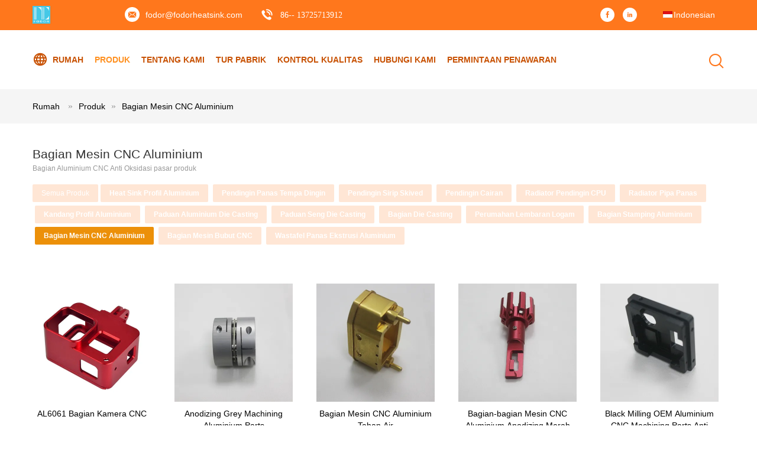

--- FILE ---
content_type: text/html
request_url: https://indonesian.aluheatsink.com/supplier-468153-aluminum-cnc-machining-parts
body_size: 27787
content:

<!DOCTYPE html>
<html lang="id">
<head>
	<meta charset="utf-8">
	<meta http-equiv="X-UA-Compatible" content="IE=edge">
	<meta name="viewport" content="width=device-width, initial-scale=1">
    <title>Bagian Mesin CNC Aluminium pabrik, beli kualitas bagus Bagian Mesin CNC Aluminium Produk from China</title>
    <meta name="keywords" content="Cina Bagian Mesin CNC Aluminium, Bagian Mesin CNC Aluminium pabrik, Beli Bagian Mesin CNC Aluminium, kualitas baik Bagian Mesin CNC Aluminium" />
    <meta name="description" content="Beli harga rendah Bagian Mesin CNC Aluminium dari Bagian Mesin CNC Aluminium pabrik, Kami memberikan kualitas yang baik Bagian Mesin CNC Aluminium from China." />
			<link type='text/css' rel='stylesheet' href='/??/images/global.css,/photo/aluheatsink/sitetpl/style/common.css?ver=1635903031' media='all'>
			  <script type='text/javascript' src='/js/jquery.js'></script><meta property="og:title" content="Bagian Mesin CNC Aluminium pabrik, beli kualitas bagus Bagian Mesin CNC Aluminium Produk from China" />
<meta property="og:description" content="Beli harga rendah Bagian Mesin CNC Aluminium dari Bagian Mesin CNC Aluminium pabrik, Kami memberikan kualitas yang baik Bagian Mesin CNC Aluminium from China." />
<meta property="og:type" content="product" />
<meta property="og:availability" content="instock" />
<meta property="og:site_name" content="Dongguan Fodor Technology Co., Ltd" />
<meta property="og:url" content="https://indonesian.aluheatsink.com/supplier-468153-aluminum-cnc-machining-parts" />
<meta property="og:image" content="https://indonesian.aluheatsink.com/photo/pt100756422-al6061_cnc_camera_parts.jpg" />
<link rel="canonical" href="https://indonesian.aluheatsink.com/supplier-468153-aluminum-cnc-machining-parts" />
<link rel="alternate" href="https://m.indonesian.aluheatsink.com/supplier-468153-aluminum-cnc-machining-parts" media="only screen and (max-width: 640px)" />
<link rel="stylesheet" type="text/css" href="/js/guidefirstcommon.css" />
<link rel="stylesheet" type="text/css" href="/js/guidecommon_99604.css" />
<style type="text/css">
/*<![CDATA[*/
.consent__cookie {position: fixed;top: 0;left: 0;width: 100%;height: 0%;z-index: 100000;}.consent__cookie_bg {position: fixed;top: 0;left: 0;width: 100%;height: 100%;background: #000;opacity: .6;display: none }.consent__cookie_rel {position: fixed;bottom:0;left: 0;width: 100%;background: #fff;display: -webkit-box;display: -ms-flexbox;display: flex;flex-wrap: wrap;padding: 24px 80px;-webkit-box-sizing: border-box;box-sizing: border-box;-webkit-box-pack: justify;-ms-flex-pack: justify;justify-content: space-between;-webkit-transition: all ease-in-out .3s;transition: all ease-in-out .3s }.consent__close {position: absolute;top: 20px;right: 20px;cursor: pointer }.consent__close svg {fill: #777 }.consent__close:hover svg {fill: #000 }.consent__cookie_box {flex: 1;word-break: break-word;}.consent__warm {color: #777;font-size: 16px;margin-bottom: 12px;line-height: 19px }.consent__title {color: #333;font-size: 20px;font-weight: 600;margin-bottom: 12px;line-height: 23px }.consent__itxt {color: #333;font-size: 14px;margin-bottom: 12px;display: -webkit-box;display: -ms-flexbox;display: flex;-webkit-box-align: center;-ms-flex-align: center;align-items: center }.consent__itxt i {display: -webkit-inline-box;display: -ms-inline-flexbox;display: inline-flex;width: 28px;height: 28px;border-radius: 50%;background: #e0f9e9;margin-right: 8px;-webkit-box-align: center;-ms-flex-align: center;align-items: center;-webkit-box-pack: center;-ms-flex-pack: center;justify-content: center }.consent__itxt svg {fill: #3ca860 }.consent__txt {color: #a6a6a6;font-size: 14px;margin-bottom: 8px;line-height: 17px }.consent__btns {display: -webkit-box;display: -ms-flexbox;display: flex;-webkit-box-orient: vertical;-webkit-box-direction: normal;-ms-flex-direction: column;flex-direction: column;-webkit-box-pack: center;-ms-flex-pack: center;justify-content: center;flex-shrink: 0;}.consent__btn {width: 280px;height: 40px;line-height: 40px;text-align: center;background: #3ca860;color: #fff;border-radius: 4px;margin: 8px 0;-webkit-box-sizing: border-box;box-sizing: border-box;cursor: pointer;font-size:14px}.consent__btn:hover {background: #00823b }.consent__btn.empty {color: #3ca860;border: 1px solid #3ca860;background: #fff }.consent__btn.empty:hover {background: #3ca860;color: #fff }.open .consent__cookie_bg {display: block }.open .consent__cookie_rel {bottom: 0 }@media (max-width: 760px) {.consent__btns {width: 100%;align-items: center;}.consent__cookie_rel {padding: 20px 24px }}.consent__cookie.open {display: block;}.consent__cookie {display: none;}
/*]]>*/
</style>
<style type="text/css">
/*<![CDATA[*/
@media only screen and (max-width:640px){.contact_now_dialog .content-wrap .desc{background-image:url(/images/cta_images/bg_s.png) !important}}.contact_now_dialog .content-wrap .content-wrap_header .cta-close{background-image:url(/images/cta_images/sprite.png) !important}.contact_now_dialog .content-wrap .desc{background-image:url(/images/cta_images/bg_l.png) !important}.contact_now_dialog .content-wrap .cta-btn i{background-image:url(/images/cta_images/sprite.png) !important}.contact_now_dialog .content-wrap .head-tip img{content:url(/images/cta_images/cta_contact_now.png) !important}.cusim{background-image:url(/images/imicon/im.svg) !important}.cuswa{background-image:url(/images/imicon/wa.png) !important}.cusall{background-image:url(/images/imicon/allchat.svg) !important}
/*]]>*/
</style>
<script type="text/javascript" src="/js/guidefirstcommon.js"></script>
<script type="text/javascript">
/*<![CDATA[*/
window.isvideotpl = 0;window.detailurl = '';
var colorUrl = '';var isShowGuide = 2;var showGuideColor = 0;var im_appid = 10003;var im_msg="Good day, what product are you looking for?";

var cta_cid = 53046;var use_defaulProductInfo = 1;var cta_pid = 0;var test_company = 0;var webim_domain = '';var company_type = 26;var cta_equipment = 'pc'; var setcookie = 'setwebimCookie(0,0,26)'; var whatsapplink = "https://wa.me/8613725713912?text=Hi%2C+Dongguan+Fodor+Technology+Co.%2C+Ltd%2C+I%27m+interested+in+your+products."; function insertMeta(){var str = '<meta name="mobile-web-app-capable" content="yes" /><meta name="viewport" content="width=device-width, initial-scale=1.0" />';document.head.insertAdjacentHTML('beforeend',str);} var element = document.querySelector('a.footer_webim_a[href="/webim/webim_tab.html"]');if (element) {element.parentNode.removeChild(element);}

var colorUrl = '';
var aisearch = 0;
var selfUrl = '';
window.playerReportUrl='/vod/view_count/report';
var query_string = ["Products","Show",468153];
var g_tp = '';
var customtplcolor = 99604;
var str_chat = 'mengobrol';
				var str_call_now = 'Hubungi sekarang.';
var str_chat_now = 'bicara sekarang';
var str_contact1 = 'Dapatkan Harga Terbaik';var str_chat_lang='indonesian';var str_contact2 = 'Dapatkan Harga';var str_contact2 = 'Harga Terbaik';var str_contact = 'contact';
window.predomainsub = "";
/*]]>*/
</script>
</head>
<body>
<img src="/logo.gif" style="display:none" alt="logo"/>
<a style="display: none!important;" title="Dongguan Fodor Technology Co., Ltd" class="float-inquiry" href="/contactnow.html" onclick='setinquiryCookie("{\"showproduct\":0,\"pid\":0,\"name\":\"\",\"source_url\":\"\",\"picurl\":\"\",\"propertyDetail\":[],\"username\":\"Mr. Gavin\",\"viewTime\":\"Login terakhir : 7 jam 07 minuts lalu\",\"subject\":\"Dapatkah Anda memberikan saya sebuah kutipan\",\"countrycode\":\"\"}");'></a>
<script>
var originProductInfo = '';
var originProductInfo = {"showproduct":1,"pid":"27783278","name":"AL6061 Bagian Kamera CNC","source_url":"\/sale-27783278-al6061-cnc-camera-parts.html","picurl":"\/photo\/pd100756422-al6061_cnc_camera_parts.jpg","propertyDetail":[["Bahan baku","AL6061"],["Pengobatan permukaan","Anodizing hitam atau custom"],["Aplikasi","Proses mesin CNC"],["Layanan Pemrosesan","Pemotongan, CNC, anodisasi"]],"company_name":null,"picurl_c":"\/photo\/pc100756422-al6061_cnc_camera_parts.jpg","price":"negotiable","username":"service","viewTime":"Login terakhir : 1 jam 07 minuts lalu","subject":"Kirimkan saya FOB hargaAL6061 Bagian Kamera CNC","countrycode":""};
var save_url = "/contactsave.html";
var update_url = "/updateinquiry.html";
var productInfo = {};
var defaulProductInfo = {};
var myDate = new Date();
var curDate = myDate.getFullYear()+'-'+(parseInt(myDate.getMonth())+1)+'-'+myDate.getDate();
var message = '';
var default_pop = 1;
var leaveMessageDialog = document.getElementsByClassName('leave-message-dialog')[0]; // 获取弹层
var _$$ = function (dom) {
    return document.querySelectorAll(dom);
};
resInfo = originProductInfo;
resInfo['name'] = resInfo['name'] || '';
defaulProductInfo.pid = resInfo['pid'];
defaulProductInfo.productName = resInfo['name'] ?? '';
defaulProductInfo.productInfo = resInfo['propertyDetail'];
defaulProductInfo.productImg = resInfo['picurl_c'];
defaulProductInfo.subject = resInfo['subject'] ?? '';
defaulProductInfo.productImgAlt = resInfo['name'] ?? '';
var inquirypopup_tmp = 1;
var message = 'Terhormat,'+'\r\n'+""+' '+trim(resInfo['name'])+", bisakah Anda mengirimkan saya detail lebih lanjut seperti jenis, ukuran, MOQ, bahan, dll."+'\r\n'+"Terima kasih!"+'\r\n'+"Menunggu jawaban Anda.";
var message_1 = 'Terhormat,'+'\r\n'+""+' '+trim(resInfo['name'])+", bisakah Anda mengirimkan saya detail lebih lanjut seperti jenis, ukuran, MOQ, bahan, dll."+'\r\n'+"Terima kasih!"+'\r\n'+"Menunggu jawaban Anda.";
var message_2 = 'Halo,'+'\r\n'+"Saya mencari"+' '+trim(resInfo['name'])+", tolong kirimkan saya harga, spesifikasi dan gambarnya."+'\r\n'+"Tanggapan cepat Anda akan sangat dihargai."+'\r\n'+"Jangan ragu untuk menghubungi saya untuk informasi lebih lanjut."+'\r\n'+"Terima kasih banyak.";
var message_3 = 'Halo,'+'\r\n'+trim(resInfo['name'])+' '+"memenuhi harapan saya."+'\r\n'+"Tolong beri saya harga terbaik dan beberapa informasi produk lainnya."+'\r\n'+"Jangan ragu untuk menghubungi saya melalui surat saya."+'\r\n'+"Terima kasih banyak.";

var message_4 = 'Terhormat,'+'\r\n'+"Berapa harga FOB pada Anda"+' '+trim(resInfo['name'])+'?'+'\r\n'+"Manakah nama port terdekat?"+'\r\n'+"Tolong balas saya secepatnya, akan lebih baik untuk membagikan informasi lebih lanjut."+'\r\n'+"Salam!";
var message_5 = 'Halo,'+'\r\n'+"Saya sangat tertarik dengan Anda"+' '+trim(resInfo['name'])+'.'+'\r\n'+"Kirimkan saya detail produk Anda."+'\r\n'+"Menantikan balasan cepat Anda."+'\r\n'+"Jangan ragu untuk menghubungi saya melalui surat."+'\r\n'+"Salam!";

var message_6 = 'Terhormat,'+'\r\n'+"Berikan informasi tentang Anda kepada kami"+' '+trim(resInfo['name'])+", seperti jenis, ukuran, bahan, dan tentunya harga terbaik."+'\r\n'+"Menantikan balasan cepat Anda."+'\r\n'+"Terima kasih!";
var message_7 = 'Terhormat,'+'\r\n'+"Bisakah Anda menyediakan"+' '+trim(resInfo['name'])+" untuk kita?"+'\r\n'+"Pertama kami ingin daftar harga dan beberapa detail produk."+'\r\n'+"Saya berharap untuk mendapatkan balasan secepatnya dan berharap untuk kerjasama."+'\r\n'+"Terima kasih banyak.";
var message_8 = 'Hai,'+'\r\n'+"Saya mencari"+' '+trim(resInfo['name'])+", tolong beri saya beberapa informasi produk yang lebih rinci."+'\r\n'+"Saya menantikan balasan Anda."+'\r\n'+"Terima kasih!";
var message_9 = 'Halo,'+'\r\n'+"Anda"+' '+trim(resInfo['name'])+" memenuhi persyaratan saya dengan sangat baik."+'\r\n'+"Kirimkan saya harga, spesifikasi, dan model serupa akan baik-baik saja."+'\r\n'+"Jangan ragu untuk mengobrol dengan saya."+'\r\n'+"Terima kasih!";
var message_10 = 'Terhormat,'+'\r\n'+"Saya ingin tahu lebih banyak tentang detail dan kutipan dari"+' '+trim(resInfo['name'])+'.'+'\r\n'+"Jangan ragu untuk menghubungi saya."+'\r\n'+"Salam!";

var r = getRandom(1,10);

defaulProductInfo.message = eval("message_"+r);
    defaulProductInfo.message = eval("message_"+r);
        var mytAjax = {

    post: function(url, data, fn) {
        var xhr = new XMLHttpRequest();
        xhr.open("POST", url, true);
        xhr.setRequestHeader("Content-Type", "application/x-www-form-urlencoded;charset=UTF-8");
        xhr.setRequestHeader("X-Requested-With", "XMLHttpRequest");
        xhr.setRequestHeader('Content-Type','text/plain;charset=UTF-8');
        xhr.onreadystatechange = function() {
            if(xhr.readyState == 4 && (xhr.status == 200 || xhr.status == 304)) {
                fn.call(this, xhr.responseText);
            }
        };
        xhr.send(data);
    },

    postform: function(url, data, fn) {
        var xhr = new XMLHttpRequest();
        xhr.open("POST", url, true);
        xhr.setRequestHeader("X-Requested-With", "XMLHttpRequest");
        xhr.onreadystatechange = function() {
            if(xhr.readyState == 4 && (xhr.status == 200 || xhr.status == 304)) {
                fn.call(this, xhr.responseText);
            }
        };
        xhr.send(data);
    }
};
/*window.onload = function(){
    leaveMessageDialog = document.getElementsByClassName('leave-message-dialog')[0];
    if (window.localStorage.recordDialogStatus=='undefined' || (window.localStorage.recordDialogStatus!='undefined' && window.localStorage.recordDialogStatus != curDate)) {
        setTimeout(function(){
            if(parseInt(inquirypopup_tmp%10) == 1){
                creatDialog(defaulProductInfo, 1);
            }
        }, 6000);
    }
};*/
function trim(str)
{
    str = str.replace(/(^\s*)/g,"");
    return str.replace(/(\s*$)/g,"");
};
function getRandom(m,n){
    var num = Math.floor(Math.random()*(m - n) + n);
    return num;
};
function strBtn(param) {

    var starattextarea = document.getElementById("textareamessage").value.length;
    var email = document.getElementById("startEmail").value;

    var default_tip = document.querySelectorAll(".watermark_container").length;
    if (20 < starattextarea && starattextarea < 3000) {
        if(default_tip>0){
            document.getElementById("textareamessage1").parentNode.parentNode.nextElementSibling.style.display = "none";
        }else{
            document.getElementById("textareamessage1").parentNode.nextElementSibling.style.display = "none";
        }

    } else {
        if(default_tip>0){
            document.getElementById("textareamessage1").parentNode.parentNode.nextElementSibling.style.display = "block";
        }else{
            document.getElementById("textareamessage1").parentNode.nextElementSibling.style.display = "block";
        }

        return;
    }

    // var re = /^([a-zA-Z0-9_-])+@([a-zA-Z0-9_-])+\.([a-zA-Z0-9_-])+/i;/*邮箱不区分大小写*/
    var re = /^[a-zA-Z0-9][\w-]*(\.?[\w-]+)*@[a-zA-Z0-9-]+(\.[a-zA-Z0-9]+)+$/i;
    if (!re.test(email)) {
        document.getElementById("startEmail").nextElementSibling.style.display = "block";
        return;
    } else {
        document.getElementById("startEmail").nextElementSibling.style.display = "none";
    }

    var subject = document.getElementById("pop_subject").value;
    var pid = document.getElementById("pop_pid").value;
    var message = document.getElementById("textareamessage").value;
    var sender_email = document.getElementById("startEmail").value;
    var tel = '';
    if (document.getElementById("tel0") != undefined && document.getElementById("tel0") != '')
        tel = document.getElementById("tel0").value;
    var form_serialize = '&tel='+tel;

    form_serialize = form_serialize.replace(/\+/g, "%2B");
    mytAjax.post(save_url,"pid="+pid+"&subject="+subject+"&email="+sender_email+"&message="+(message)+form_serialize,function(res){
        var mes = JSON.parse(res);
        if(mes.status == 200){
            var iid = mes.iid;
            document.getElementById("pop_iid").value = iid;
            document.getElementById("pop_uuid").value = mes.uuid;

            if(typeof gtag_report_conversion === "function"){
                gtag_report_conversion();//执行统计js代码
            }
            if(typeof fbq === "function"){
                fbq('track','Purchase');//执行统计js代码
            }
        }
    });
    for (var index = 0; index < document.querySelectorAll(".dialog-content-pql").length; index++) {
        document.querySelectorAll(".dialog-content-pql")[index].style.display = "none";
    };
    $('#idphonepql').val(tel);
    document.getElementById("dialog-content-pql-id").style.display = "block";
    ;
};
function twoBtnOk(param) {

    var selectgender = document.getElementById("Mr").innerHTML;
    var iid = document.getElementById("pop_iid").value;
    var sendername = document.getElementById("idnamepql").value;
    var senderphone = document.getElementById("idphonepql").value;
    var sendercname = document.getElementById("idcompanypql").value;
    var uuid = document.getElementById("pop_uuid").value;
    var gender = 2;
    if(selectgender == 'Mr.') gender = 0;
    if(selectgender == 'Mrs.') gender = 1;
    var pid = document.getElementById("pop_pid").value;
    var form_serialize = '';

        form_serialize = form_serialize.replace(/\+/g, "%2B");

    mytAjax.post(update_url,"iid="+iid+"&gender="+gender+"&uuid="+uuid+"&name="+(sendername)+"&tel="+(senderphone)+"&company="+(sendercname)+form_serialize,function(res){});

    for (var index = 0; index < document.querySelectorAll(".dialog-content-pql").length; index++) {
        document.querySelectorAll(".dialog-content-pql")[index].style.display = "none";
    };
    document.getElementById("dialog-content-pql-ok").style.display = "block";

};
function toCheckMust(name) {
    $('#'+name+'error').hide();
}
function handClidk(param) {
    var starattextarea = document.getElementById("textareamessage1").value.length;
    var email = document.getElementById("startEmail1").value;
    var default_tip = document.querySelectorAll(".watermark_container").length;
    if (20 < starattextarea && starattextarea < 3000) {
        if(default_tip>0){
            document.getElementById("textareamessage1").parentNode.parentNode.nextElementSibling.style.display = "none";
        }else{
            document.getElementById("textareamessage1").parentNode.nextElementSibling.style.display = "none";
        }

    } else {
        if(default_tip>0){
            document.getElementById("textareamessage1").parentNode.parentNode.nextElementSibling.style.display = "block";
        }else{
            document.getElementById("textareamessage1").parentNode.nextElementSibling.style.display = "block";
        }

        return;
    }

    // var re = /^([a-zA-Z0-9_-])+@([a-zA-Z0-9_-])+\.([a-zA-Z0-9_-])+/i;
    var re = /^[a-zA-Z0-9][\w-]*(\.?[\w-]+)*@[a-zA-Z0-9-]+(\.[a-zA-Z0-9]+)+$/i;
    if (!re.test(email)) {
        document.getElementById("startEmail1").nextElementSibling.style.display = "block";
        return;
    } else {
        document.getElementById("startEmail1").nextElementSibling.style.display = "none";
    }

    var subject = document.getElementById("pop_subject").value;
    var pid = document.getElementById("pop_pid").value;
    var message = document.getElementById("textareamessage1").value;
    var sender_email = document.getElementById("startEmail1").value;
    var form_serialize = tel = '';
    if (document.getElementById("tel1") != undefined && document.getElementById("tel1") != '')
        tel = document.getElementById("tel1").value;
        mytAjax.post(save_url,"email="+sender_email+"&tel="+tel+"&pid="+pid+"&message="+message+"&subject="+subject+form_serialize,function(res){

        var mes = JSON.parse(res);
        if(mes.status == 200){
            var iid = mes.iid;
            document.getElementById("pop_iid").value = iid;
            document.getElementById("pop_uuid").value = mes.uuid;
            if(typeof gtag_report_conversion === "function"){
                gtag_report_conversion();//执行统计js代码
            }
        }

    });
    for (var index = 0; index < document.querySelectorAll(".dialog-content-pql").length; index++) {
        document.querySelectorAll(".dialog-content-pql")[index].style.display = "none";
    };
    $('#idphonepql').val(tel);
    document.getElementById("dialog-content-pql-id").style.display = "block";

};
window.addEventListener('load', function () {
    $('.checkbox-wrap label').each(function(){
        if($(this).find('input').prop('checked')){
            $(this).addClass('on')
        }else {
            $(this).removeClass('on')
        }
    })
    $(document).on('click', '.checkbox-wrap label' , function(ev){
        if (ev.target.tagName.toUpperCase() != 'INPUT') {
            $(this).toggleClass('on')
        }
    })
})

function hand_video(pdata) {
    data = JSON.parse(pdata);
    productInfo.productName = data.productName;
    productInfo.productInfo = data.productInfo;
    productInfo.productImg = data.productImg;
    productInfo.subject = data.subject;

    var message = 'Terhormat,'+'\r\n'+""+' '+trim(data.productName)+", bisakah Anda mengirimkan saya lebih banyak detail seperti jenis, ukuran, jumlah, bahan, dll."+'\r\n'+"Terima kasih!"+'\r\n'+"Menunggu jawaban Anda.";

    var message = 'Terhormat,'+'\r\n'+""+' '+trim(data.productName)+", bisakah Anda mengirimkan saya detail lebih lanjut seperti jenis, ukuran, MOQ, bahan, dll."+'\r\n'+"Terima kasih!"+'\r\n'+"Menunggu jawaban Anda.";
    var message_1 = 'Terhormat,'+'\r\n'+""+' '+trim(data.productName)+", bisakah Anda mengirimkan saya detail lebih lanjut seperti jenis, ukuran, MOQ, bahan, dll."+'\r\n'+"Terima kasih!"+'\r\n'+"Menunggu jawaban Anda.";
    var message_2 = 'Halo,'+'\r\n'+"Saya mencari"+' '+trim(data.productName)+", tolong kirimkan saya harga, spesifikasi dan gambarnya."+'\r\n'+"Tanggapan cepat Anda akan sangat dihargai."+'\r\n'+"Jangan ragu untuk menghubungi saya untuk informasi lebih lanjut."+'\r\n'+"Terima kasih banyak.";
    var message_3 = 'Halo,'+'\r\n'+trim(data.productName)+' '+"memenuhi harapan saya."+'\r\n'+"Tolong beri saya harga terbaik dan beberapa informasi produk lainnya."+'\r\n'+"Jangan ragu untuk menghubungi saya melalui surat saya."+'\r\n'+"Terima kasih banyak.";

    var message_4 = 'Terhormat,'+'\r\n'+"Berapa harga FOB pada Anda"+' '+trim(data.productName)+'?'+'\r\n'+"Manakah nama port terdekat?"+'\r\n'+"Tolong balas saya secepatnya, akan lebih baik untuk membagikan informasi lebih lanjut."+'\r\n'+"Salam!";
    var message_5 = 'Halo,'+'\r\n'+"Saya sangat tertarik dengan Anda"+' '+trim(data.productName)+'.'+'\r\n'+"Kirimkan saya detail produk Anda."+'\r\n'+"Menantikan balasan cepat Anda."+'\r\n'+"Jangan ragu untuk menghubungi saya melalui surat."+'\r\n'+"Salam!";

    var message_6 = 'Terhormat,'+'\r\n'+"Berikan informasi tentang Anda kepada kami"+' '+trim(data.productName)+", seperti jenis, ukuran, bahan, dan tentunya harga terbaik."+'\r\n'+"Menantikan balasan cepat Anda."+'\r\n'+"Terima kasih!";
    var message_7 = 'Terhormat,'+'\r\n'+"Bisakah Anda menyediakan"+' '+trim(data.productName)+" untuk kita?"+'\r\n'+"Pertama kami ingin daftar harga dan beberapa detail produk."+'\r\n'+"Saya berharap untuk mendapatkan balasan secepatnya dan berharap untuk kerjasama."+'\r\n'+"Terima kasih banyak.";
    var message_8 = 'Hai,'+'\r\n'+"Saya mencari"+' '+trim(data.productName)+", tolong beri saya beberapa informasi produk yang lebih rinci."+'\r\n'+"Saya menantikan balasan Anda."+'\r\n'+"Terima kasih!";
    var message_9 = 'Halo,'+'\r\n'+"Anda"+' '+trim(data.productName)+" memenuhi persyaratan saya dengan sangat baik."+'\r\n'+"Kirimkan saya harga, spesifikasi, dan model serupa akan baik-baik saja."+'\r\n'+"Jangan ragu untuk mengobrol dengan saya."+'\r\n'+"Terima kasih!";
    var message_10 = 'Terhormat,'+'\r\n'+"Saya ingin tahu lebih banyak tentang detail dan kutipan dari"+' '+trim(data.productName)+'.'+'\r\n'+"Jangan ragu untuk menghubungi saya."+'\r\n'+"Salam!";

    var r = getRandom(1,10);

    productInfo.message = eval("message_"+r);
            if(parseInt(inquirypopup_tmp/10) == 1){
        productInfo.message = "";
    }
    productInfo.pid = data.pid;
    creatDialog(productInfo, 2);
};

function handDialog(pdata) {
    data = JSON.parse(pdata);
    productInfo.productName = data.productName;
    productInfo.productInfo = data.productInfo;
    productInfo.productImg = data.productImg;
    productInfo.subject = data.subject;

    var message = 'Terhormat,'+'\r\n'+""+' '+trim(data.productName)+", bisakah Anda mengirimkan saya lebih banyak detail seperti jenis, ukuran, jumlah, bahan, dll."+'\r\n'+"Terima kasih!"+'\r\n'+"Menunggu jawaban Anda.";

    var message = 'Terhormat,'+'\r\n'+""+' '+trim(data.productName)+", bisakah Anda mengirimkan saya detail lebih lanjut seperti jenis, ukuran, MOQ, bahan, dll."+'\r\n'+"Terima kasih!"+'\r\n'+"Menunggu jawaban Anda.";
    var message_1 = 'Terhormat,'+'\r\n'+""+' '+trim(data.productName)+", bisakah Anda mengirimkan saya detail lebih lanjut seperti jenis, ukuran, MOQ, bahan, dll."+'\r\n'+"Terima kasih!"+'\r\n'+"Menunggu jawaban Anda.";
    var message_2 = 'Halo,'+'\r\n'+"Saya mencari"+' '+trim(data.productName)+", tolong kirimkan saya harga, spesifikasi dan gambarnya."+'\r\n'+"Tanggapan cepat Anda akan sangat dihargai."+'\r\n'+"Jangan ragu untuk menghubungi saya untuk informasi lebih lanjut."+'\r\n'+"Terima kasih banyak.";
    var message_3 = 'Halo,'+'\r\n'+trim(data.productName)+' '+"memenuhi harapan saya."+'\r\n'+"Tolong beri saya harga terbaik dan beberapa informasi produk lainnya."+'\r\n'+"Jangan ragu untuk menghubungi saya melalui surat saya."+'\r\n'+"Terima kasih banyak.";

    var message_4 = 'Terhormat,'+'\r\n'+"Berapa harga FOB pada Anda"+' '+trim(data.productName)+'?'+'\r\n'+"Manakah nama port terdekat?"+'\r\n'+"Tolong balas saya secepatnya, akan lebih baik untuk membagikan informasi lebih lanjut."+'\r\n'+"Salam!";
    var message_5 = 'Halo,'+'\r\n'+"Saya sangat tertarik dengan Anda"+' '+trim(data.productName)+'.'+'\r\n'+"Kirimkan saya detail produk Anda."+'\r\n'+"Menantikan balasan cepat Anda."+'\r\n'+"Jangan ragu untuk menghubungi saya melalui surat."+'\r\n'+"Salam!";

    var message_6 = 'Terhormat,'+'\r\n'+"Berikan informasi tentang Anda kepada kami"+' '+trim(data.productName)+", seperti jenis, ukuran, bahan, dan tentunya harga terbaik."+'\r\n'+"Menantikan balasan cepat Anda."+'\r\n'+"Terima kasih!";
    var message_7 = 'Terhormat,'+'\r\n'+"Bisakah Anda menyediakan"+' '+trim(data.productName)+" untuk kita?"+'\r\n'+"Pertama kami ingin daftar harga dan beberapa detail produk."+'\r\n'+"Saya berharap untuk mendapatkan balasan secepatnya dan berharap untuk kerjasama."+'\r\n'+"Terima kasih banyak.";
    var message_8 = 'Hai,'+'\r\n'+"Saya mencari"+' '+trim(data.productName)+", tolong beri saya beberapa informasi produk yang lebih rinci."+'\r\n'+"Saya menantikan balasan Anda."+'\r\n'+"Terima kasih!";
    var message_9 = 'Halo,'+'\r\n'+"Anda"+' '+trim(data.productName)+" memenuhi persyaratan saya dengan sangat baik."+'\r\n'+"Kirimkan saya harga, spesifikasi, dan model serupa akan baik-baik saja."+'\r\n'+"Jangan ragu untuk mengobrol dengan saya."+'\r\n'+"Terima kasih!";
    var message_10 = 'Terhormat,'+'\r\n'+"Saya ingin tahu lebih banyak tentang detail dan kutipan dari"+' '+trim(data.productName)+'.'+'\r\n'+"Jangan ragu untuk menghubungi saya."+'\r\n'+"Salam!";

    var r = getRandom(1,10);
    productInfo.message = eval("message_"+r);
            if(parseInt(inquirypopup_tmp/10) == 1){
        productInfo.message = "";
    }
    productInfo.pid = data.pid;
    creatDialog(productInfo, 2);
};

function closepql(param) {

    leaveMessageDialog.style.display = 'none';
};

function closepql2(param) {

    for (var index = 0; index < document.querySelectorAll(".dialog-content-pql").length; index++) {
        document.querySelectorAll(".dialog-content-pql")[index].style.display = "none";
    };
    document.getElementById("dialog-content-pql-ok").style.display = "block";
};

function decodeHtmlEntities(str) {
    var tempElement = document.createElement('div');
    tempElement.innerHTML = str;
    return tempElement.textContent || tempElement.innerText || '';
}

function initProduct(productInfo,type){

    productInfo.productName = decodeHtmlEntities(productInfo.productName);
    productInfo.message = decodeHtmlEntities(productInfo.message);

    leaveMessageDialog = document.getElementsByClassName('leave-message-dialog')[0];
    leaveMessageDialog.style.display = "block";
    if(type == 3){
        var popinquiryemail = document.getElementById("popinquiryemail").value;
        _$$("#startEmail1")[0].value = popinquiryemail;
    }else{
        _$$("#startEmail1")[0].value = "";
    }
    _$$("#startEmail")[0].value = "";
    _$$("#idnamepql")[0].value = "";
    _$$("#idphonepql")[0].value = "";
    _$$("#idcompanypql")[0].value = "";

    _$$("#pop_pid")[0].value = productInfo.pid;
    _$$("#pop_subject")[0].value = productInfo.subject;
    
    if(parseInt(inquirypopup_tmp/10) == 1){
        productInfo.message = "";
    }

    _$$("#textareamessage1")[0].value = productInfo.message;
    _$$("#textareamessage")[0].value = productInfo.message;

    _$$("#dialog-content-pql-id .titlep")[0].innerHTML = productInfo.productName;
    _$$("#dialog-content-pql-id img")[0].setAttribute("src", productInfo.productImg);
    _$$("#dialog-content-pql-id img")[0].setAttribute("alt", productInfo.productImgAlt);

    _$$("#dialog-content-pql-id-hand img")[0].setAttribute("src", productInfo.productImg);
    _$$("#dialog-content-pql-id-hand img")[0].setAttribute("alt", productInfo.productImgAlt);
    _$$("#dialog-content-pql-id-hand .titlep")[0].innerHTML = productInfo.productName;

    if (productInfo.productInfo.length > 0) {
        var ul2, ul;
        ul = document.createElement("ul");
        for (var index = 0; index < productInfo.productInfo.length; index++) {
            var el = productInfo.productInfo[index];
            var li = document.createElement("li");
            var span1 = document.createElement("span");
            span1.innerHTML = el[0] + ":";
            var span2 = document.createElement("span");
            span2.innerHTML = el[1];
            li.appendChild(span1);
            li.appendChild(span2);
            ul.appendChild(li);

        }
        ul2 = ul.cloneNode(true);
        if (type === 1) {
            _$$("#dialog-content-pql-id .left")[0].replaceChild(ul, _$$("#dialog-content-pql-id .left ul")[0]);
        } else {
            _$$("#dialog-content-pql-id-hand .left")[0].replaceChild(ul2, _$$("#dialog-content-pql-id-hand .left ul")[0]);
            _$$("#dialog-content-pql-id .left")[0].replaceChild(ul, _$$("#dialog-content-pql-id .left ul")[0]);
        }
    };
    for (var index = 0; index < _$$("#dialog-content-pql-id .right ul li").length; index++) {
        _$$("#dialog-content-pql-id .right ul li")[index].addEventListener("click", function (params) {
            _$$("#dialog-content-pql-id .right #Mr")[0].innerHTML = this.innerHTML
        }, false)

    };

};
function closeInquiryCreateDialog() {
    document.getElementById("xuanpan_dialog_box_pql").style.display = "none";
};
function showInquiryCreateDialog() {
    document.getElementById("xuanpan_dialog_box_pql").style.display = "block";
};
function submitPopInquiry(){
    var message = document.getElementById("inquiry_message").value;
    var email = document.getElementById("inquiry_email").value;
    var subject = defaulProductInfo.subject;
    var pid = defaulProductInfo.pid;
    if (email === undefined) {
        showInquiryCreateDialog();
        document.getElementById("inquiry_email").style.border = "1px solid red";
        return false;
    };
    if (message === undefined) {
        showInquiryCreateDialog();
        document.getElementById("inquiry_message").style.border = "1px solid red";
        return false;
    };
    if (email.search(/^\w+((-\w+)|(\.\w+))*\@[A-Za-z0-9]+((\.|-)[A-Za-z0-9]+)*\.[A-Za-z0-9]+$/) == -1) {
        document.getElementById("inquiry_email").style.border= "1px solid red";
        showInquiryCreateDialog();
        return false;
    } else {
        document.getElementById("inquiry_email").style.border= "";
    };
    if (message.length < 20 || message.length >3000) {
        showInquiryCreateDialog();
        document.getElementById("inquiry_message").style.border = "1px solid red";
        return false;
    } else {
        document.getElementById("inquiry_message").style.border = "";
    };
    var tel = '';
    if (document.getElementById("tel") != undefined && document.getElementById("tel") != '')
        tel = document.getElementById("tel").value;

    mytAjax.post(save_url,"pid="+pid+"&subject="+subject+"&email="+email+"&message="+(message)+'&tel='+tel,function(res){
        var mes = JSON.parse(res);
        if(mes.status == 200){
            var iid = mes.iid;
            document.getElementById("pop_iid").value = iid;
            document.getElementById("pop_uuid").value = mes.uuid;

        }
    });
    initProduct(defaulProductInfo);
    for (var index = 0; index < document.querySelectorAll(".dialog-content-pql").length; index++) {
        document.querySelectorAll(".dialog-content-pql")[index].style.display = "none";
    };
    $('#idphonepql').val(tel);
    document.getElementById("dialog-content-pql-id").style.display = "block";

};

//带附件上传
function submitPopInquiryfile(email_id,message_id,check_sort,name_id,phone_id,company_id,attachments){

    if(typeof(check_sort) == 'undefined'){
        check_sort = 0;
    }
    var message = document.getElementById(message_id).value;
    var email = document.getElementById(email_id).value;
    var attachments = document.getElementById(attachments).value;
    if(typeof(name_id) !== 'undefined' && name_id != ""){
        var name  = document.getElementById(name_id).value;
    }
    if(typeof(phone_id) !== 'undefined' && phone_id != ""){
        var phone = document.getElementById(phone_id).value;
    }
    if(typeof(company_id) !== 'undefined' && company_id != ""){
        var company = document.getElementById(company_id).value;
    }
    var subject = defaulProductInfo.subject;
    var pid = defaulProductInfo.pid;

    if(check_sort == 0){
        if (email === undefined) {
            showInquiryCreateDialog();
            document.getElementById(email_id).style.border = "1px solid red";
            return false;
        };
        if (message === undefined) {
            showInquiryCreateDialog();
            document.getElementById(message_id).style.border = "1px solid red";
            return false;
        };

        if (email.search(/^\w+((-\w+)|(\.\w+))*\@[A-Za-z0-9]+((\.|-)[A-Za-z0-9]+)*\.[A-Za-z0-9]+$/) == -1) {
            document.getElementById(email_id).style.border= "1px solid red";
            showInquiryCreateDialog();
            return false;
        } else {
            document.getElementById(email_id).style.border= "";
        };
        if (message.length < 20 || message.length >3000) {
            showInquiryCreateDialog();
            document.getElementById(message_id).style.border = "1px solid red";
            return false;
        } else {
            document.getElementById(message_id).style.border = "";
        };
    }else{

        if (message === undefined) {
            showInquiryCreateDialog();
            document.getElementById(message_id).style.border = "1px solid red";
            return false;
        };

        if (email === undefined) {
            showInquiryCreateDialog();
            document.getElementById(email_id).style.border = "1px solid red";
            return false;
        };

        if (message.length < 20 || message.length >3000) {
            showInquiryCreateDialog();
            document.getElementById(message_id).style.border = "1px solid red";
            return false;
        } else {
            document.getElementById(message_id).style.border = "";
        };

        if (email.search(/^\w+((-\w+)|(\.\w+))*\@[A-Za-z0-9]+((\.|-)[A-Za-z0-9]+)*\.[A-Za-z0-9]+$/) == -1) {
            document.getElementById(email_id).style.border= "1px solid red";
            showInquiryCreateDialog();
            return false;
        } else {
            document.getElementById(email_id).style.border= "";
        };

    };

    mytAjax.post(save_url,"pid="+pid+"&subject="+subject+"&email="+email+"&message="+message+"&company="+company+"&attachments="+attachments,function(res){
        var mes = JSON.parse(res);
        if(mes.status == 200){
            var iid = mes.iid;
            document.getElementById("pop_iid").value = iid;
            document.getElementById("pop_uuid").value = mes.uuid;

            if(typeof gtag_report_conversion === "function"){
                gtag_report_conversion();//执行统计js代码
            }
            if(typeof fbq === "function"){
                fbq('track','Purchase');//执行统计js代码
            }
        }
    });
    initProduct(defaulProductInfo);

    if(name !== undefined && name != ""){
        _$$("#idnamepql")[0].value = name;
    }

    if(phone !== undefined && phone != ""){
        _$$("#idphonepql")[0].value = phone;
    }

    if(company !== undefined && company != ""){
        _$$("#idcompanypql")[0].value = company;
    }

    for (var index = 0; index < document.querySelectorAll(".dialog-content-pql").length; index++) {
        document.querySelectorAll(".dialog-content-pql")[index].style.display = "none";
    };
    document.getElementById("dialog-content-pql-id").style.display = "block";

};
function submitPopInquiryByParam(email_id,message_id,check_sort,name_id,phone_id,company_id){

    if(typeof(check_sort) == 'undefined'){
        check_sort = 0;
    }

    var senderphone = '';
    var message = document.getElementById(message_id).value;
    var email = document.getElementById(email_id).value;
    if(typeof(name_id) !== 'undefined' && name_id != ""){
        var name  = document.getElementById(name_id).value;
    }
    if(typeof(phone_id) !== 'undefined' && phone_id != ""){
        var phone = document.getElementById(phone_id).value;
        senderphone = phone;
    }
    if(typeof(company_id) !== 'undefined' && company_id != ""){
        var company = document.getElementById(company_id).value;
    }
    var subject = defaulProductInfo.subject;
    var pid = defaulProductInfo.pid;

    if(check_sort == 0){
        if (email === undefined) {
            showInquiryCreateDialog();
            document.getElementById(email_id).style.border = "1px solid red";
            return false;
        };
        if (message === undefined) {
            showInquiryCreateDialog();
            document.getElementById(message_id).style.border = "1px solid red";
            return false;
        };

        if (email.search(/^\w+((-\w+)|(\.\w+))*\@[A-Za-z0-9]+((\.|-)[A-Za-z0-9]+)*\.[A-Za-z0-9]+$/) == -1) {
            document.getElementById(email_id).style.border= "1px solid red";
            showInquiryCreateDialog();
            return false;
        } else {
            document.getElementById(email_id).style.border= "";
        };
        if (message.length < 20 || message.length >3000) {
            showInquiryCreateDialog();
            document.getElementById(message_id).style.border = "1px solid red";
            return false;
        } else {
            document.getElementById(message_id).style.border = "";
        };
    }else{

        if (message === undefined) {
            showInquiryCreateDialog();
            document.getElementById(message_id).style.border = "1px solid red";
            return false;
        };

        if (email === undefined) {
            showInquiryCreateDialog();
            document.getElementById(email_id).style.border = "1px solid red";
            return false;
        };

        if (message.length < 20 || message.length >3000) {
            showInquiryCreateDialog();
            document.getElementById(message_id).style.border = "1px solid red";
            return false;
        } else {
            document.getElementById(message_id).style.border = "";
        };

        if (email.search(/^\w+((-\w+)|(\.\w+))*\@[A-Za-z0-9]+((\.|-)[A-Za-z0-9]+)*\.[A-Za-z0-9]+$/) == -1) {
            document.getElementById(email_id).style.border= "1px solid red";
            showInquiryCreateDialog();
            return false;
        } else {
            document.getElementById(email_id).style.border= "";
        };

    };

    var productsku = "";
    if($("#product_sku").length > 0){
        productsku = $("#product_sku").html();
    }

    mytAjax.post(save_url,"tel="+senderphone+"&pid="+pid+"&subject="+subject+"&email="+email+"&message="+message+"&messagesku="+encodeURI(productsku),function(res){
        var mes = JSON.parse(res);
        if(mes.status == 200){
            var iid = mes.iid;
            document.getElementById("pop_iid").value = iid;
            document.getElementById("pop_uuid").value = mes.uuid;

            if(typeof gtag_report_conversion === "function"){
                gtag_report_conversion();//执行统计js代码
            }
            if(typeof fbq === "function"){
                fbq('track','Purchase');//执行统计js代码
            }
        }
    });
    initProduct(defaulProductInfo);

    if(name !== undefined && name != ""){
        _$$("#idnamepql")[0].value = name;
    }

    if(phone !== undefined && phone != ""){
        _$$("#idphonepql")[0].value = phone;
    }

    if(company !== undefined && company != ""){
        _$$("#idcompanypql")[0].value = company;
    }

    for (var index = 0; index < document.querySelectorAll(".dialog-content-pql").length; index++) {
        document.querySelectorAll(".dialog-content-pql")[index].style.display = "none";

    };
    document.getElementById("dialog-content-pql-id").style.display = "block";

};

function creat_videoDialog(productInfo, type) {

    if(type == 1){
        if(default_pop != 1){
            return false;
        }
        window.localStorage.recordDialogStatus = curDate;
    }else{
        default_pop = 0;
    }
    initProduct(productInfo, type);
    if (type === 1) {
        // 自动弹出
        for (var index = 0; index < document.querySelectorAll(".dialog-content-pql").length; index++) {

            document.querySelectorAll(".dialog-content-pql")[index].style.display = "none";
        };
        document.getElementById("dialog-content-pql").style.display = "block";
    } else {
        // 手动弹出
        for (var index = 0; index < document.querySelectorAll(".dialog-content-pql").length; index++) {
            document.querySelectorAll(".dialog-content-pql")[index].style.display = "none";
        };
        document.getElementById("dialog-content-pql-id-hand").style.display = "block";
    }
}

function creatDialog(productInfo, type) {

    if(type == 1){
        if(default_pop != 1){
            return false;
        }
        window.localStorage.recordDialogStatus = curDate;
    }else{
        default_pop = 0;
    }
    initProduct(productInfo, type);
    if (type === 1) {
        // 自动弹出
        for (var index = 0; index < document.querySelectorAll(".dialog-content-pql").length; index++) {

            document.querySelectorAll(".dialog-content-pql")[index].style.display = "none";
        };
        document.getElementById("dialog-content-pql").style.display = "block";
    } else {
        // 手动弹出
        for (var index = 0; index < document.querySelectorAll(".dialog-content-pql").length; index++) {
            document.querySelectorAll(".dialog-content-pql")[index].style.display = "none";
        };
        document.getElementById("dialog-content-pql-id-hand").style.display = "block";
    }
}

//带邮箱信息打开询盘框 emailtype=1表示带入邮箱
function openDialog(emailtype){
    var type = 2;//不带入邮箱，手动弹出
    if(emailtype == 1){
        var popinquiryemail = document.getElementById("popinquiryemail").value;
        // var re = /^([a-zA-Z0-9_-])+@([a-zA-Z0-9_-])+\.([a-zA-Z0-9_-])+/i;
        var re = /^[a-zA-Z0-9][\w-]*(\.?[\w-]+)*@[a-zA-Z0-9-]+(\.[a-zA-Z0-9]+)+$/i;
        if (!re.test(popinquiryemail)) {
            //前端提示样式;
            showInquiryCreateDialog();
            document.getElementById("popinquiryemail").style.border = "1px solid red";
            return false;
        } else {
            //前端提示样式;
        }
        var type = 3;
    }
    creatDialog(defaulProductInfo,type);
}

//上传附件
function inquiryUploadFile(){
    var fileObj = document.querySelector("#fileId").files[0];
    //构建表单数据
    var formData = new FormData();
    var filesize = fileObj.size;
    if(filesize > 10485760 || filesize == 0) {
        document.getElementById("filetips").style.display = "block";
        return false;
    }else {
        document.getElementById("filetips").style.display = "none";
    }
    formData.append('popinquiryfile', fileObj);
    document.getElementById("quotefileform").reset();
    var save_url = "/inquiryuploadfile.html";
    mytAjax.postform(save_url,formData,function(res){
        var mes = JSON.parse(res);
        if(mes.status == 200){
            document.getElementById("uploader-file-info").innerHTML = document.getElementById("uploader-file-info").innerHTML + "<span class=op>"+mes.attfile.name+"<a class=delatt id=att"+mes.attfile.id+" onclick=delatt("+mes.attfile.id+");>Delete</a></span>";
            var nowattachs = document.getElementById("attachments").value;
            if( nowattachs !== ""){
                var attachs = JSON.parse(nowattachs);
                attachs[mes.attfile.id] = mes.attfile;
            }else{
                var attachs = {};
                attachs[mes.attfile.id] = mes.attfile;
            }
            document.getElementById("attachments").value = JSON.stringify(attachs);
        }
    });
}
//附件删除
function delatt(attid)
{
    var nowattachs = document.getElementById("attachments").value;
    if( nowattachs !== ""){
        var attachs = JSON.parse(nowattachs);
        if(attachs[attid] == ""){
            return false;
        }
        var formData = new FormData();
        var delfile = attachs[attid]['filename'];
        var save_url = "/inquirydelfile.html";
        if(delfile != "") {
            formData.append('delfile', delfile);
            mytAjax.postform(save_url, formData, function (res) {
                if(res !== "") {
                    var mes = JSON.parse(res);
                    if (mes.status == 200) {
                        delete attachs[attid];
                        document.getElementById("attachments").value = JSON.stringify(attachs);
                        var s = document.getElementById("att"+attid);
                        s.parentNode.remove();
                    }
                }
            });
        }
    }else{
        return false;
    }
}

</script>
<div class="leave-message-dialog" style="display: none">
<style>
    .leave-message-dialog .close:before, .leave-message-dialog .close:after{
        content:initial;
    }
</style>
<div class="dialog-content-pql" id="dialog-content-pql" style="display: none">
    <span class="close" onclick="closepql()"><img src="/images/close.png" alt="close"></span>
    <div class="title">
        <p class="firstp-pql">Tinggalkan pesan</p>
        <p class="lastp-pql">Kami akan segera menghubungi Anda kembali!</p>
    </div>
    <div class="form">
        <div class="textarea">
            <textarea style='font-family: robot;'  name="" id="textareamessage" cols="30" rows="10" style="margin-bottom:14px;width:100%"
                placeholder="Silakan masukkan detail pertanyaan Anda."></textarea>
        </div>
        <p class="error-pql"> <span class="icon-pql"><img src="/images/error.png" alt="Dongguan Fodor Technology Co., Ltd"></span> Pesan Anda harus antara 20-3.000 karakter!</p>
        <input id="startEmail" type="text" placeholder="Masukkan E-mail" onkeydown="if(event.keyCode === 13){ strBtn();}">
        <p class="error-pql"><span class="icon-pql"><img src="/images/error.png" alt="Dongguan Fodor Technology Co., Ltd"></span> Silakan periksa email Anda! </p>
                <div class="operations">
            <div class='btn' id="submitStart" type="submit" onclick="strBtn()">Kirimkan</div>
        </div>
            </div>
</div>
<div class="dialog-content-pql dialog-content-pql-id" id="dialog-content-pql-id" style="display:none">
        <span class="close" onclick="closepql2()"><svg t="1648434466530" class="icon" viewBox="0 0 1024 1024" version="1.1" xmlns="http://www.w3.org/2000/svg" p-id="2198" width="16" height="16"><path d="M576 512l277.333333 277.333333-64 64-277.333333-277.333333L234.666667 853.333333 170.666667 789.333333l277.333333-277.333333L170.666667 234.666667 234.666667 170.666667l277.333333 277.333333L789.333333 170.666667 853.333333 234.666667 576 512z" fill="#444444" p-id="2199"></path></svg></span>
    <div class="left">
        <div class="img"><img></div>
        <p class="titlep"></p>
        <ul> </ul>
    </div>
    <div class="right">
                <p class="title">Lebih banyak informasi memfasilitasi komunikasi yang lebih baik.</p>
                <div style="position: relative;">
            <div class="mr"> <span id="Mr">Bapak.</span>
                <ul>
                    <li>Bapak.</li>
                    <li>Nyonya.</li>
                </ul>
            </div>
            <input style="text-indent: 80px;" type="text" id="idnamepql" placeholder="Masukkan nama Anda">
        </div>
        <input type="text"  id="idphonepql"  placeholder="Nomor telepon">
        <input type="text" id="idcompanypql"  placeholder="perusahaan" onkeydown="if(event.keyCode === 13){ twoBtnOk();}">
                <div class="btn form_new" id="twoBtnOk" onclick="twoBtnOk()">baik</div>
    </div>
</div>

<div class="dialog-content-pql dialog-content-pql-ok" id="dialog-content-pql-ok" style="display:none">
        <span class="close" onclick="closepql()"><svg t="1648434466530" class="icon" viewBox="0 0 1024 1024" version="1.1" xmlns="http://www.w3.org/2000/svg" p-id="2198" width="16" height="16"><path d="M576 512l277.333333 277.333333-64 64-277.333333-277.333333L234.666667 853.333333 170.666667 789.333333l277.333333-277.333333L170.666667 234.666667 234.666667 170.666667l277.333333 277.333333L789.333333 170.666667 853.333333 234.666667 576 512z" fill="#444444" p-id="2199"></path></svg></span>
    <div class="duihaook"></div>
        <p class="title">Berhasil dikirim!</p>
        <p class="p1" style="text-align: center; font-size: 18px; margin-top: 14px;">Kami akan segera menghubungi Anda kembali!</p>
    <div class="btn" onclick="closepql()" id="endOk" style="margin: 0 auto;margin-top: 50px;">baik</div>
</div>
<div class="dialog-content-pql dialog-content-pql-id dialog-content-pql-id-hand" id="dialog-content-pql-id-hand"
    style="display:none">
     <input type="hidden" name="pop_pid" id="pop_pid" value="0">
     <input type="hidden" name="pop_subject" id="pop_subject" value="">
     <input type="hidden" name="pop_iid" id="pop_iid" value="0">
     <input type="hidden" name="pop_uuid" id="pop_uuid" value="0">
        <span class="close" onclick="closepql()"><svg t="1648434466530" class="icon" viewBox="0 0 1024 1024" version="1.1" xmlns="http://www.w3.org/2000/svg" p-id="2198" width="16" height="16"><path d="M576 512l277.333333 277.333333-64 64-277.333333-277.333333L234.666667 853.333333 170.666667 789.333333l277.333333-277.333333L170.666667 234.666667 234.666667 170.666667l277.333333 277.333333L789.333333 170.666667 853.333333 234.666667 576 512z" fill="#444444" p-id="2199"></path></svg></span>
    <div class="left">
        <div class="img"><img></div>
        <p class="titlep"></p>
        <ul> </ul>
    </div>
    <div class="right" style="float:right">
                <div class="title">
            <p class="firstp-pql">Tinggalkan pesan</p>
            <p class="lastp-pql">Kami akan segera menghubungi Anda kembali!</p>
        </div>
                <div class="form">
            <div class="textarea">
                <textarea style='font-family: robot;' name="message" id="textareamessage1" cols="30" rows="10"
                    placeholder="Silakan masukkan detail pertanyaan Anda."></textarea>
            </div>
            <p class="error-pql"> <span class="icon-pql"><img src="/images/error.png" alt="Dongguan Fodor Technology Co., Ltd"></span> Pesan Anda harus antara 20-3.000 karakter!</p>

                            <input style="display:none" id="tel1" name="tel" type="text" oninput="value=value.replace(/[^0-9_+-]/g,'');" placeholder="Nomor telepon">
                        <input id='startEmail1' name='email' data-type='1' type='text'
                   placeholder="Masukkan E-mail"
                   onkeydown='if(event.keyCode === 13){ handClidk();}'>
            
            <p class='error-pql'><span class='icon-pql'>
                    <img src="/images/error.png" alt="Dongguan Fodor Technology Co., Ltd"></span> Silakan periksa email Anda!            </p>

            <div class="operations">
                <div class='btn' id="submitStart1" type="submit" onclick="handClidk()">Kirimkan</div>
            </div>
        </div>
    </div>
</div>
</div>
<div id="xuanpan_dialog_box_pql" class="xuanpan_dialog_box_pql"
    style="display:none;background:rgba(0,0,0,.6);width:100%;height:100%;position: fixed;top:0;left:0;z-index: 999999;">
    <div class="box_pql"
      style="width:526px;height:206px;background:rgba(255,255,255,1);opacity:1;border-radius:4px;position: absolute;left: 50%;top: 50%;transform: translate(-50%,-50%);">
      <div onclick="closeInquiryCreateDialog()" class="close close_create_dialog"
        style="cursor: pointer;height:42px;width:40px;float:right;padding-top: 16px;"><span
          style="display: inline-block;width: 25px;height: 2px;background: rgb(114, 114, 114);transform: rotate(45deg); "><span
            style="display: block;width: 25px;height: 2px;background: rgb(114, 114, 114);transform: rotate(-90deg); "></span></span>
      </div>
      <div
        style="height: 72px; overflow: hidden; text-overflow: ellipsis; display:-webkit-box;-ebkit-line-clamp: 3;-ebkit-box-orient: vertical; margin-top: 58px; padding: 0 84px; font-size: 18px; color: rgba(51, 51, 51, 1); text-align: center; ">
        Silahkan tinggalkan email yang benar dan persyaratan rinci (20-3.000 karakter).</div>
      <div onclick="closeInquiryCreateDialog()" class="close_create_dialog"
        style="width: 139px; height: 36px; background: rgba(253, 119, 34, 1); border-radius: 4px; margin: 16px auto; color: rgba(255, 255, 255, 1); font-size: 18px; line-height: 36px; text-align: center;">
        baik</div>
    </div>
</div>
<style type="text/css">.vr-asidebox {position: fixed; bottom: 290px; left: 16px; width: 160px; height: 90px; background: #eee; overflow: hidden; border: 4px solid rgba(4, 120, 237, 0.24); box-shadow: 0px 8px 16px rgba(0, 0, 0, 0.08); border-radius: 8px; display: none; z-index: 1000; } .vr-small {position: fixed; bottom: 290px; left: 16px; width: 72px; height: 90px; background: url(/images/ctm_icon_vr.png) no-repeat center; background-size: 69.5px; overflow: hidden; display: none; cursor: pointer; z-index: 1000; display: block; text-decoration: none; } .vr-group {position: relative; } .vr-animate {width: 160px; height: 90px; background: #eee; position: relative; } .js-marquee {/*margin-right: 0!important;*/ } .vr-link {position: absolute; top: 0; left: 0; width: 100%; height: 100%; display: none; } .vr-mask {position: absolute; top: 0px; left: 0px; width: 100%; height: 100%; display: block; background: #000; opacity: 0.4; } .vr-jump {position: absolute; top: 0px; left: 0px; width: 100%; height: 100%; display: block; background: url(/images/ctm_icon_see.png) no-repeat center center; background-size: 34px; font-size: 0; } .vr-close {position: absolute; top: 50%; right: 0px; width: 16px; height: 20px; display: block; transform: translate(0, -50%); background: rgba(255, 255, 255, 0.6); border-radius: 4px 0px 0px 4px; cursor: pointer; } .vr-close i {position: absolute; top: 0px; left: 0px; width: 100%; height: 100%; display: block; background: url(/images/ctm_icon_left.png) no-repeat center center; background-size: 16px; } .vr-group:hover .vr-link {display: block; } .vr-logo {position: absolute; top: 4px; left: 4px; width: 50px; height: 14px; background: url(/images/ctm_icon_vrshow.png) no-repeat; background-size: 48px; }
</style>

<style>
    .three_global_header_101 .topbar .select_language dt div:hover{
        color: #ff7519;
    text-decoration: underline;
    }
    .three_global_header_101 .topbar .select_language dt div{
        color: #333;
    }
    .three_global_header_101 .topbar .select_language dt{
        background:none;
        padding-left: 10px;
    }
    .three_global_header_101 .topbar .select_language{
        width: 132px;
    }

</style>
<div class="three_global_header_101">
	<!--logo栏-->
	<div class="topbar">
		<div class="th-container">
			<div class="logo">
                <a title="Cina Heat Sink Profil Aluminium produsen" href="//indonesian.aluheatsink.com"><img onerror="$(this).parent().hide();" src="/logo.gif" alt="Cina Heat Sink Profil Aluminium produsen" /></a>			</div>
            				<span><i class="fa iconfont icon-svg36"></i><a title="" href="mailto:fodor@fodorheatsink.com">fodor@fodorheatsink.com</a>
				</span>
                        				<span>
					<i class="iconfont icon-dianhua"></i><a style="font-family: Lato;"  href="tel:86-- 13725713912">86-- 13725713912</a>
				</span>
            			<!--语言切换-->
			<div class="select_language_wrap" id="selectlang">
                				<a id="tranimg" href="javascript:;" class="ope indonesian">Indonesian					<span class="w_arrow"></span>
				</a>
				<dl class="select_language">
                    
						<dt class="english">
                              <img src="[data-uri]" alt="" style="width: 16px; height: 12px; margin-right: 8px; border: 1px solid #ccc;">
                                                        <a title="English" href="https://www.aluheatsink.com/supplier-468153-aluminum-cnc-machining-parts">English</a>                            </dt>
                    
						<dt class="french">
                              <img src="[data-uri]" alt="" style="width: 16px; height: 12px; margin-right: 8px; border: 1px solid #ccc;">
                                                        <a title="Français" href="https://french.aluheatsink.com/supplier-468153-aluminum-cnc-machining-parts">Français</a>                            </dt>
                    
						<dt class="german">
                              <img src="[data-uri]" alt="" style="width: 16px; height: 12px; margin-right: 8px; border: 1px solid #ccc;">
                                                        <a title="Deutsch" href="https://german.aluheatsink.com/supplier-468153-aluminum-cnc-machining-parts">Deutsch</a>                            </dt>
                    
						<dt class="italian">
                              <img src="[data-uri]" alt="" style="width: 16px; height: 12px; margin-right: 8px; border: 1px solid #ccc;">
                                                        <a title="Italiano" href="https://italian.aluheatsink.com/supplier-468153-aluminum-cnc-machining-parts">Italiano</a>                            </dt>
                    
						<dt class="russian">
                              <img src="[data-uri]" alt="" style="width: 16px; height: 12px; margin-right: 8px; border: 1px solid #ccc;">
                                                        <a title="Русский" href="https://russian.aluheatsink.com/supplier-468153-aluminum-cnc-machining-parts">Русский</a>                            </dt>
                    
						<dt class="spanish">
                              <img src="[data-uri]" alt="" style="width: 16px; height: 12px; margin-right: 8px; border: 1px solid #ccc;">
                                                        <a title="Español" href="https://spanish.aluheatsink.com/supplier-468153-aluminum-cnc-machining-parts">Español</a>                            </dt>
                    
						<dt class="portuguese">
                              <img src="[data-uri]" alt="" style="width: 16px; height: 12px; margin-right: 8px; border: 1px solid #ccc;">
                                                        <a title="Português" href="https://portuguese.aluheatsink.com/supplier-468153-aluminum-cnc-machining-parts">Português</a>                            </dt>
                    
						<dt class="dutch">
                              <img src="[data-uri]" alt="" style="width: 16px; height: 12px; margin-right: 8px; border: 1px solid #ccc;">
                                                        <a title="Nederlandse" href="https://dutch.aluheatsink.com/supplier-468153-aluminum-cnc-machining-parts">Nederlandse</a>                            </dt>
                    
						<dt class="greek">
                              <img src="[data-uri]" alt="" style="width: 16px; height: 12px; margin-right: 8px; border: 1px solid #ccc;">
                                                        <a title="ελληνικά" href="https://greek.aluheatsink.com/supplier-468153-aluminum-cnc-machining-parts">ελληνικά</a>                            </dt>
                    
						<dt class="japanese">
                              <img src="[data-uri]" alt="" style="width: 16px; height: 12px; margin-right: 8px; border: 1px solid #ccc;">
                                                        <a title="日本語" href="https://japanese.aluheatsink.com/supplier-468153-aluminum-cnc-machining-parts">日本語</a>                            </dt>
                    
						<dt class="korean">
                              <img src="[data-uri]" alt="" style="width: 16px; height: 12px; margin-right: 8px; border: 1px solid #ccc;">
                                                        <a title="한국" href="https://korean.aluheatsink.com/supplier-468153-aluminum-cnc-machining-parts">한국</a>                            </dt>
                    
						<dt class="arabic">
                              <img src="[data-uri]" alt="" style="width: 16px; height: 12px; margin-right: 8px; border: 1px solid #ccc;">
                                                        <a title="العربية" href="https://arabic.aluheatsink.com/supplier-468153-aluminum-cnc-machining-parts">العربية</a>                            </dt>
                    
						<dt class="hindi">
                              <img src="[data-uri]" alt="" style="width: 16px; height: 12px; margin-right: 8px; border: 1px solid #ccc;">
                                                        <a title="हिन्दी" href="https://hindi.aluheatsink.com/supplier-468153-aluminum-cnc-machining-parts">हिन्दी</a>                            </dt>
                    
						<dt class="turkish">
                              <img src="[data-uri]" alt="" style="width: 16px; height: 12px; margin-right: 8px; border: 1px solid #ccc;">
                                                        <a title="Türkçe" href="https://turkish.aluheatsink.com/supplier-468153-aluminum-cnc-machining-parts">Türkçe</a>                            </dt>
                    
						<dt class="indonesian">
                              <img src="[data-uri]" alt="" style="width: 16px; height: 12px; margin-right: 8px; border: 1px solid #ccc;">
                                                        <a title="Indonesia" href="https://indonesian.aluheatsink.com/supplier-468153-aluminum-cnc-machining-parts">Indonesia</a>                            </dt>
                    
						<dt class="vietnamese">
                              <img src="[data-uri]" alt="" style="width: 16px; height: 12px; margin-right: 8px; border: 1px solid #ccc;">
                                                        <a title="Tiếng Việt" href="https://vietnamese.aluheatsink.com/supplier-468153-aluminum-cnc-machining-parts">Tiếng Việt</a>                            </dt>
                    
						<dt class="thai">
                              <img src="[data-uri]" alt="" style="width: 16px; height: 12px; margin-right: 8px; border: 1px solid #ccc;">
                                                        <a title="ไทย" href="https://thai.aluheatsink.com/supplier-468153-aluminum-cnc-machining-parts">ไทย</a>                            </dt>
                    
						<dt class="bengali">
                              <img src="[data-uri]" alt="" style="width: 16px; height: 12px; margin-right: 8px; border: 1px solid #ccc;">
                                                        <a title="বাংলা" href="https://bengali.aluheatsink.com/supplier-468153-aluminum-cnc-machining-parts">বাংলা</a>                            </dt>
                    
						<dt class="persian">
                              <img src="[data-uri]" alt="" style="width: 16px; height: 12px; margin-right: 8px; border: 1px solid #ccc;">
                                                        <a title="فارسی" href="https://persian.aluheatsink.com/supplier-468153-aluminum-cnc-machining-parts">فارسی</a>                            </dt>
                    
						<dt class="polish">
                              <img src="[data-uri]" alt="" style="width: 16px; height: 12px; margin-right: 8px; border: 1px solid #ccc;">
                                                        <a title="Polski" href="https://polish.aluheatsink.com/supplier-468153-aluminum-cnc-machining-parts">Polski</a>                            </dt>
                    				</dl>
			</div>
			<!--语言切换-->
			<div class="menu">
                					<a rel="noopener"  target="_blank" href="https://www.facebook.com/heatsink.fodor.1" class="item"  title="Dongguan Fodor Technology Co., Ltd Facebook"><i class="fa iconfont icon-facebook"></i></a>
                                                                					<a rel="noopener" target="_blank" href="https://www.linkedin.com/in/fodorheatsink/" class="item" title="Dongguan Fodor Technology Co., Ltd LinkedIn"><i class="fa iconfont icon-social-linkedin"></i></a>
                			</div>

		</div>
	</div>
	<!--logo栏-->
	<div class="header">
		<div class="th-container pore">
			<div class="menu">
                					<div class="ms1 zz">
                        <a target="_self" class="" title="Dongguan Fodor Technology Co., Ltd" href="/"><i class="iconfont icon-quanqiu"></i>Rumah</a>                        					</div>
                					<div class="ms1 zz">
                        <a target="_self" class="on" title="Dongguan Fodor Technology Co., Ltd" href="/products.html">Produk</a>                        							<div class="sub-menu">
                                                                    <a class="p-s-menu" title="Dongguan Fodor Technology Co., Ltd" href="/supplier-468141-aluminum-profile-heat-sink">Heat Sink Profil Aluminium</a>                                                                    <a class="p-s-menu" title="Dongguan Fodor Technology Co., Ltd" href="/supplier-468143-cold-forged-heat-sink">Pendingin Panas Tempa Dingin</a>                                                                    <a class="p-s-menu" title="Dongguan Fodor Technology Co., Ltd" href="/supplier-468144-skived-fin-heat-sink">Pendingin Sirip Skived</a>                                                                    <a class="p-s-menu" title="Dongguan Fodor Technology Co., Ltd" href="/supplier-468145-liquid-heat-sink">Pendingin Cairan</a>                                                                    <a class="p-s-menu" title="Dongguan Fodor Technology Co., Ltd" href="/supplier-468146-cpu-cooling-radiator">Radiator Pendingin CPU</a>                                                                    <a class="p-s-menu" title="Dongguan Fodor Technology Co., Ltd" href="/supplier-468147-heat-pipe-radiator">Radiator Pipa Panas</a>                                                                    <a class="p-s-menu" title="Dongguan Fodor Technology Co., Ltd" href="/supplier-468142-aluminum-profile-enclosure">Kandang Profil Aluminium</a>                                                                    <a class="p-s-menu" title="Dongguan Fodor Technology Co., Ltd" href="/supplier-468148-aluminum-alloy-die-casting">Paduan Aluminium Die Casting</a>                                                                    <a class="p-s-menu" title="Dongguan Fodor Technology Co., Ltd" href="/supplier-468149-zinc-alloy-die-casting">Paduan Seng Die Casting</a>                                                                    <a class="p-s-menu" title="Dongguan Fodor Technology Co., Ltd" href="/supplier-468150-die-casting-parts">Bagian Die Casting</a>                                                                    <a class="p-s-menu" title="Dongguan Fodor Technology Co., Ltd" href="/supplier-468151-sheet-metal-housing">Perumahan Lembaran Logam</a>                                                                    <a class="p-s-menu" title="Dongguan Fodor Technology Co., Ltd" href="/supplier-468152-aluminum-stamping-parts">Bagian Stamping Aluminium</a>                                                                    <a class="p-s-menu" title="Dongguan Fodor Technology Co., Ltd" href="/supplier-468153-aluminum-cnc-machining-parts">Bagian Mesin CNC Aluminium</a>                                                                    <a class="p-s-menu" title="Dongguan Fodor Technology Co., Ltd" href="/supplier-468154-cnc-lathe-machining-parts">Bagian Mesin Bubut CNC</a>                                                                    <a class="p-s-menu" title="Dongguan Fodor Technology Co., Ltd" href="/supplier-468155-aluminum-extruded-heat-sink">Wastafel Panas Ekstrusi Aluminium</a>                                							</div>
                        					</div>
                					<div class="ms1 zz">
                        <a target="_self" class="" title="Dongguan Fodor Technology Co., Ltd" href="/aboutus.html">Tentang kami</a>                        					</div>
                					<div class="ms1 zz">
                        <a target="_self" class="" title="Dongguan Fodor Technology Co., Ltd" href="/factory.html">Tur Pabrik</a>                        					</div>
                					<div class="ms1 zz">
                        <a target="_self" class="" title="Dongguan Fodor Technology Co., Ltd" href="/quality.html">Kontrol kualitas</a>                        					</div>
                					<div class="ms1 zz">
                        <a target="_self" class="" title="Dongguan Fodor Technology Co., Ltd" href="/contactus.html">Hubungi kami</a>                        					</div>
                                					<div class="ms1 zz">
                        <a target="_blank" title="Dongguan Fodor Technology Co., Ltd" href="/contactnow.html">Permintaan Penawaran</a>					</div>
                
                <!--导航链接配置项-->
                			</div>
			<div class="func">
				<!-- <i class="icon search_icon iconfont icon-search"></i> -->
                                    <i class="icon search_icon iconfont icon-search"></i>
              			</div>
			<div class="search_box trans">
				<form class="search" action="" method="POST" onsubmit="return jsWidgetSearch(this,'');">
					<input autocomplete="off" disableautocomplete="" type="text" class="fl" name="keyword" placeholder="Apa yang Anda Cari..." value="" notnull="" />
					<input type="submit" class="fr" name="submit" value="Pencarian" />
					<div class="clear"></div>
				</form>
			</div>
		</div>
	</div>
	<form id="hu_header_click_form" method="post">
		<input type="hidden" name="pid" value=""/>
	</form>
</div>
<div class="three_global_position_108">
    <div class="breadcrumb">
        <div class="th-container" itemscope itemtype="https://schema.org/BreadcrumbList">
			<span itemprop="itemListElement" itemscope itemtype="https://schema.org/ListItem">
                <a itemprop="item" title="" href="/"><span itemprop="name">Rumah</span></a>                <meta itemprop="position" content="1"/>
			</span>
            <i class="iconfont arrow-right"></i><span itemprop="itemListElement" itemscope itemtype="https://schema.org/ListItem"><a itemprop="item" title="" href="/products.html"><span itemprop="name">Produk</span></a><meta itemprop="position" content="2"/></span><i class="iconfont arrow-right"></i><a href="#">Bagian Mesin CNC Aluminium</a>        </div>
    </div>
</div><div class="three_product_list_img_109">
	<div class="product-list">
		<div class="th-container">
			<div class="summary">
				<h1>Bagian Mesin CNC Aluminium</h1>
				<div class="text">
                     Bagian Aluminium CNC Anti Oksidasi pasar produk</div>
			</div>
			<div class="sub-menu">
                <a class="sub2 " title="" href="/products.html">Semua produk</a>                					<h2>
                        <a class="sub2 " title="Cina Heat Sink Profil Aluminium  on penjualan" href="/supplier-468141-aluminum-profile-heat-sink">Heat Sink Profil Aluminium</a>					</h2>
                					<h2>
                        <a class="sub2 " title="Cina Pendingin Panas Tempa Dingin  on penjualan" href="/supplier-468143-cold-forged-heat-sink">Pendingin Panas Tempa Dingin</a>					</h2>
                					<h2>
                        <a class="sub2 " title="Cina Pendingin Sirip Skived  on penjualan" href="/supplier-468144-skived-fin-heat-sink">Pendingin Sirip Skived</a>					</h2>
                					<h2>
                        <a class="sub2 " title="Cina Pendingin Cairan  on penjualan" href="/supplier-468145-liquid-heat-sink">Pendingin Cairan</a>					</h2>
                					<h2>
                        <a class="sub2 " title="Cina Radiator Pendingin CPU  on penjualan" href="/supplier-468146-cpu-cooling-radiator">Radiator Pendingin CPU</a>					</h2>
                					<h2>
                        <a class="sub2 " title="Cina Radiator Pipa Panas  on penjualan" href="/supplier-468147-heat-pipe-radiator">Radiator Pipa Panas</a>					</h2>
                					<h2>
                        <a class="sub2 " title="Cina Kandang Profil Aluminium  on penjualan" href="/supplier-468142-aluminum-profile-enclosure">Kandang Profil Aluminium</a>					</h2>
                					<h2>
                        <a class="sub2 " title="Cina Paduan Aluminium Die Casting  on penjualan" href="/supplier-468148-aluminum-alloy-die-casting">Paduan Aluminium Die Casting</a>					</h2>
                					<h2>
                        <a class="sub2 " title="Cina Paduan Seng Die Casting  on penjualan" href="/supplier-468149-zinc-alloy-die-casting">Paduan Seng Die Casting</a>					</h2>
                					<h2>
                        <a class="sub2 " title="Cina Bagian Die Casting  on penjualan" href="/supplier-468150-die-casting-parts">Bagian Die Casting</a>					</h2>
                					<h2>
                        <a class="sub2 " title="Cina Perumahan Lembaran Logam  on penjualan" href="/supplier-468151-sheet-metal-housing">Perumahan Lembaran Logam</a>					</h2>
                					<h2>
                        <a class="sub2 " title="Cina Bagian Stamping Aluminium  on penjualan" href="/supplier-468152-aluminum-stamping-parts">Bagian Stamping Aluminium</a>					</h2>
                					<h2>
                        <a class="sub2 active" title="Cina Bagian Mesin CNC Aluminium  on penjualan" href="/supplier-468153-aluminum-cnc-machining-parts">Bagian Mesin CNC Aluminium</a>					</h2>
                					<h2>
                        <a class="sub2 " title="Cina Bagian Mesin Bubut CNC  on penjualan" href="/supplier-468154-cnc-lathe-machining-parts">Bagian Mesin Bubut CNC</a>					</h2>
                					<h2>
                        <a class="sub2 " title="Cina Wastafel Panas Ekstrusi Aluminium  on penjualan" href="/supplier-468155-aluminum-extruded-heat-sink">Wastafel Panas Ekstrusi Aluminium</a>					</h2>
                			</div>
			<div class="flexslider">
				<div class="flex-viewport">
					<ul class="slides">
						<li class="list-product">
							<div style="margin: 0 -20px;">
                                									<div class="item">
										<div class="thumb">
                                            <a title="Cina AL6061 Bagian Kamera CNC pabrik" href="/sale-27783278-al6061-cnc-camera-parts.html"><img alt="Cina AL6061 Bagian Kamera CNC pabrik" class="lazyi" data-original="/photo/pc100756422-al6061_cnc_camera_parts.jpg" src="/images/load_icon.gif" /></a>
                                            										</div>
                                        											<div class="thumb1">
                                                <a title="Cina AL6061 Bagian Kamera CNC pabrik" href="/sale-27783278-al6061-cnc-camera-parts.html"><img alt="Cina AL6061 Bagian Kamera CNC pabrik" class="lazyi" data-original="/photo/pc100756423-al6061_cnc_camera_parts.jpg" src="/images/load_icon.gif" /></a>                                                											</div>
                                        										<div class="name">
                                            <a title="Cina AL6061 Bagian Kamera CNC pabrik" href="/sale-27783278-al6061-cnc-camera-parts.html">AL6061 Bagian Kamera CNC</a>										</div>
										<div class="summary">
											<ul>
                                                														<li>Model: CNC-C0017</li>
                                                                                                        														<li>Min: bisa dinegosiasikan</li>
                                                        											</ul>
										</div>
										<div class="inquiry">
                                                                                                                                    <a class="inquiry-button" href="javascript:void(0);" onclick='handDialog("{\"pid\":\"27783278\",\"productName\":\"AL6061 Bagian Kamera CNC\",\"productInfo\":[[\"Bahan baku\",\"AL6061\"],[\"Pengobatan permukaan\",\"Anodizing hitam atau custom\"],[\"Aplikasi\",\"Proses mesin CNC\"],[\"Layanan Pemrosesan\",\"Pemotongan, CNC, anodisasi\"]],\"subject\":\"Kirimkan saya kutipan AndaAL6061 Bagian Kamera CNC\",\"productImg\":\"\\/photo\\/pc100756422-al6061_cnc_camera_parts.jpg\"}")'>Hubungi sekarang</a>
                                            										</div>
									</div>
                                									<div class="item">
										<div class="thumb">
                                            <a title="Cina Anodizing Grey Machining Aluminium Parts pabrik" href="/sale-14583030-anodizing-grey-machining-aluminum-parts.html"><img alt="Cina Anodizing Grey Machining Aluminium Parts pabrik" class="lazyi" data-original="/photo/pc37308148-anodizing_grey_machining_aluminum_parts.jpg" src="/images/load_icon.gif" /></a>
                                            										</div>
                                        											<div class="thumb1">
                                                <a title="Cina Anodizing Grey Machining Aluminium Parts pabrik" href="/sale-14583030-anodizing-grey-machining-aluminum-parts.html"><img alt="Cina Anodizing Grey Machining Aluminium Parts pabrik" class="lazyi" data-original="/photo/pc37308147-anodizing_grey_machining_aluminum_parts.jpg" src="/images/load_icon.gif" /></a>                                                											</div>
                                        										<div class="name">
                                            <a title="Cina Anodizing Grey Machining Aluminium Parts pabrik" href="/sale-14583030-anodizing-grey-machining-aluminum-parts.html">Anodizing Grey Machining Aluminium Parts</a>										</div>
										<div class="summary">
											<ul>
                                                														<li>Model: CNC-C0007</li>
                                                                                                        														<li>Min: bisa dinegosiasikan</li>
                                                        											</ul>
										</div>
										<div class="inquiry">
                                                                                                                                    <a class="inquiry-button" href="javascript:void(0);" onclick='handDialog("{\"pid\":\"14583030\",\"productName\":\"Anodizing Grey Machining Aluminium Parts\",\"productInfo\":[[\"Bahan baku\",\"AL6061\"],[\"Pengobatan permukaan\",\"Abu-abu Anodisasi\"],[\"Aplikasi\",\"Proses mesin CNC\"],[\"Layanan Pemrosesan\",\"Pemotongan, CNC, Anodisasi\"]],\"subject\":\"Kirimkan saya FOB hargaAnodizing Grey Machining Aluminium Parts\",\"productImg\":\"\\/photo\\/pc37308148-anodizing_grey_machining_aluminum_parts.jpg\"}")'>Hubungi sekarang</a>
                                            										</div>
									</div>
                                									<div class="item">
										<div class="thumb">
                                            <a title="Cina Bagian Mesin CNC Aluminium Tahan Air pabrik" href="/sale-14582917-waterproof-aluminum-cnc-machining-parts.html"><img alt="Cina Bagian Mesin CNC Aluminium Tahan Air pabrik" class="lazyi" data-original="/photo/pc37307501-waterproof_aluminum_cnc_machining_parts.jpg" src="/images/load_icon.gif" /></a>
                                            										</div>
                                        											<div class="thumb1">
                                                <a title="Cina Bagian Mesin CNC Aluminium Tahan Air pabrik" href="/sale-14582917-waterproof-aluminum-cnc-machining-parts.html"><img alt="Cina Bagian Mesin CNC Aluminium Tahan Air pabrik" class="lazyi" data-original="/photo/pc37307502-waterproof_aluminum_cnc_machining_parts.jpg" src="/images/load_icon.gif" /></a>                                                											</div>
                                        										<div class="name">
                                            <a title="Cina Bagian Mesin CNC Aluminium Tahan Air pabrik" href="/sale-14582917-waterproof-aluminum-cnc-machining-parts.html">Bagian Mesin CNC Aluminium Tahan Air</a>										</div>
										<div class="summary">
											<ul>
                                                														<li>Model: CNC-C0004</li>
                                                                                                        														<li>Min: bisa dinegosiasikan</li>
                                                        											</ul>
										</div>
										<div class="inquiry">
                                                                                                                                    <a class="inquiry-button" href="javascript:void(0);" onclick='handDialog("{\"pid\":\"14582917\",\"productName\":\"Bagian Mesin CNC Aluminium Tahan Air\",\"productInfo\":[[\"Bahan baku\",\"AL6061\"],[\"Pengobatan permukaan\",\"Emas Anodisasi\"],[\"Aplikasi\",\"Proses mesin CNC\"],[\"Layanan Pemrosesan\",\"Pemotongan, CNC, Anodisasi\"]],\"subject\":\"Tolong kirim harga AndaBagian Mesin CNC Aluminium Tahan Air\",\"productImg\":\"\\/photo\\/pc37307501-waterproof_aluminum_cnc_machining_parts.jpg\"}")'>Hubungi sekarang</a>
                                            										</div>
									</div>
                                									<div class="item">
										<div class="thumb">
                                            <a title="Cina Bagian-bagian Mesin CNC Aluminium Anodizing Merah pabrik" href="/sale-14583072-anodizing-red-aluminum-cnc-machining-parts.html"><img alt="Cina Bagian-bagian Mesin CNC Aluminium Anodizing Merah pabrik" class="lazyi" data-original="/photo/pc37308359-anodizing_red_aluminum_cnc_machining_parts.jpg" src="/images/load_icon.gif" /></a>
                                            										</div>
                                        											<div class="thumb1">
                                                <a title="Cina Bagian-bagian Mesin CNC Aluminium Anodizing Merah pabrik" href="/sale-14583072-anodizing-red-aluminum-cnc-machining-parts.html"><img alt="Cina Bagian-bagian Mesin CNC Aluminium Anodizing Merah pabrik" class="lazyi" data-original="/photo/pc37308361-anodizing_red_aluminum_cnc_machining_parts.jpg" src="/images/load_icon.gif" /></a>                                                											</div>
                                        										<div class="name">
                                            <a title="Cina Bagian-bagian Mesin CNC Aluminium Anodizing Merah pabrik" href="/sale-14583072-anodizing-red-aluminum-cnc-machining-parts.html">Bagian-bagian Mesin CNC Aluminium Anodizing Merah</a>										</div>
										<div class="summary">
											<ul>
                                                														<li>Model: CNC-C0008</li>
                                                                                                        														<li>Min: bisa dinegosiasikan</li>
                                                        											</ul>
										</div>
										<div class="inquiry">
                                                                                                                                    <a class="inquiry-button" href="javascript:void(0);" onclick='handDialog("{\"pid\":\"14583072\",\"productName\":\"Bagian-bagian Mesin CNC Aluminium Anodizing Merah\",\"productInfo\":[[\"Bahan baku\",\"AL6061\"],[\"Pengobatan permukaan\",\"Anodisasi merah\"],[\"Aplikasi\",\"Proses mesin CNC\"],[\"Layanan Pemrosesan\",\"Pemotongan, CNC, Anodisasi\"]],\"subject\":\"Apakah waktu pengiriman padaBagian-bagian Mesin CNC Aluminium Anodizing Merah\",\"productImg\":\"\\/photo\\/pc37308359-anodizing_red_aluminum_cnc_machining_parts.jpg\"}")'>Hubungi sekarang</a>
                                            										</div>
									</div>
                                									<div class="item">
										<div class="thumb">
                                            <a title="Cina Black Milling OEM Aluminium CNC Machining Parts Anti Korosi pabrik" href="/sale-14583459-black-milling-oem-aluminum-cnc-machining-parts-anti-corrosion.html"><img alt="Cina Black Milling OEM Aluminium CNC Machining Parts Anti Korosi pabrik" class="lazyi" data-original="/photo/pc37310441-black_milling_oem_aluminum_cnc_machining_parts_anti_corrosion.jpg" src="/images/load_icon.gif" /></a>
                                            										</div>
                                        											<div class="thumb1">
                                                <a title="Cina Black Milling OEM Aluminium CNC Machining Parts Anti Korosi pabrik" href="/sale-14583459-black-milling-oem-aluminum-cnc-machining-parts-anti-corrosion.html"><img alt="Cina Black Milling OEM Aluminium CNC Machining Parts Anti Korosi pabrik" class="lazyi" data-original="/photo/pc37310442-black_milling_oem_aluminum_cnc_machining_parts_anti_corrosion.jpg" src="/images/load_icon.gif" /></a>                                                											</div>
                                        										<div class="name">
                                            <a title="Cina Black Milling OEM Aluminium CNC Machining Parts Anti Korosi pabrik" href="/sale-14583459-black-milling-oem-aluminum-cnc-machining-parts-anti-corrosion.html">Black Milling OEM Aluminium CNC Machining Parts Anti Korosi</a>										</div>
										<div class="summary">
											<ul>
                                                														<li>Model: CNC-C0017</li>
                                                                                                        														<li>Min: bisa dinegosiasikan</li>
                                                        											</ul>
										</div>
										<div class="inquiry">
                                                                                                                                    <a class="inquiry-button" href="javascript:void(0);" onclick='handDialog("{\"pid\":\"14583459\",\"productName\":\"Black Milling OEM Aluminium CNC Machining Parts Anti Korosi\",\"productInfo\":[[\"Bahan baku\",\"AL6061\"],[\"Pengobatan permukaan\",\"anodisasi hitam\"],[\"Aplikasi\",\"Proses mesin CNC\"],[\"Layanan Pemrosesan\",\"Pemotongan, CNC, Anodisasi\"]],\"subject\":\"Apakah waktu pengiriman padaBlack Milling OEM Aluminium CNC Machining Parts Anti Korosi\",\"productImg\":\"\\/photo\\/pc37310441-black_milling_oem_aluminum_cnc_machining_parts_anti_corrosion.jpg\"}")'>Hubungi sekarang</a>
                                            										</div>
									</div>
                                									<div class="item">
										<div class="thumb">
                                            <a title="Cina Bagian Penggilingan Aluminium CNC Tembaga Untuk Kacang, Bagian Mesin CNC Aluminium Praktis pabrik" href="/sale-14583355-copper-cnc-aluminum-milling-parts-for-nut-practical-aluminum-cnc-machined-parts.html"><img alt="Cina Bagian Penggilingan Aluminium CNC Tembaga Untuk Kacang, Bagian Mesin CNC Aluminium Praktis pabrik" class="lazyi" data-original="/photo/pc37310039-copper_cnc_aluminum_milling_parts_for_nut_practical_aluminum_cnc_machined_parts.jpg" src="/images/load_icon.gif" /></a>
                                            										</div>
                                        											<div class="thumb1">
                                                <a title="Cina Bagian Penggilingan Aluminium CNC Tembaga Untuk Kacang, Bagian Mesin CNC Aluminium Praktis pabrik" href="/sale-14583355-copper-cnc-aluminum-milling-parts-for-nut-practical-aluminum-cnc-machined-parts.html"><img alt="Cina Bagian Penggilingan Aluminium CNC Tembaga Untuk Kacang, Bagian Mesin CNC Aluminium Praktis pabrik" class="lazyi" data-original="/photo/pc37310038-copper_cnc_aluminum_milling_parts_for_nut_practical_aluminum_cnc_machined_parts.jpg" src="/images/load_icon.gif" /></a>                                                											</div>
                                        										<div class="name">
                                            <a title="Cina Bagian Penggilingan Aluminium CNC Tembaga Untuk Kacang, Bagian Mesin CNC Aluminium Praktis pabrik" href="/sale-14583355-copper-cnc-aluminum-milling-parts-for-nut-practical-aluminum-cnc-machined-parts.html">Bagian Penggilingan Aluminium CNC Tembaga Untuk Kacang, Bagian Mesin CNC Aluminium Praktis</a>										</div>
										<div class="summary">
											<ul>
                                                														<li>Model: CNC-C0016</li>
                                                                                                        														<li>Min: bisa dinegosiasikan</li>
                                                        											</ul>
										</div>
										<div class="inquiry">
                                                                                                                                    <a class="inquiry-button" href="javascript:void(0);" onclick='handDialog("{\"pid\":\"14583355\",\"productName\":\"Bagian Penggilingan Aluminium CNC Tembaga Untuk Kacang, Bagian Mesin CNC Aluminium Praktis\",\"productInfo\":[[\"Bahan baku\",\"tembaga\"],[\"Pengobatan permukaan\",\"membersihkan\"],[\"Aplikasi\",\"Proses mesin CNC\"],[\"Layanan Pemrosesan\",\"Pemotongan, CNC, Anodisasi\"]],\"subject\":\"Apakah harga CIF pada AndaBagian Penggilingan Aluminium CNC Tembaga Untuk Kacang, Bagian Mesin CNC Aluminium Praktis\",\"productImg\":\"\\/photo\\/pc37310039-copper_cnc_aluminum_milling_parts_for_nut_practical_aluminum_cnc_machined_parts.jpg\"}")'>Hubungi sekarang</a>
                                            										</div>
									</div>
                                									<div class="item">
										<div class="thumb">
                                            <a title="Cina Plating Chrome Aluminium CNC Machining Parts Untuk Kunci Anti Oksidasi pabrik" href="/sale-14583317-plating-chrome-aluminum-cnc-machining-parts-for-lock-anti-oxidation.html"><img alt="Cina Plating Chrome Aluminium CNC Machining Parts Untuk Kunci Anti Oksidasi pabrik" class="lazyi" data-original="/photo/pc37309709-plating_chrome_aluminum_cnc_machining_parts_for_lock_anti_oxidation.jpg" src="/images/load_icon.gif" /></a>
                                            										</div>
                                        											<div class="thumb1">
                                                <a title="Cina Plating Chrome Aluminium CNC Machining Parts Untuk Kunci Anti Oksidasi pabrik" href="/sale-14583317-plating-chrome-aluminum-cnc-machining-parts-for-lock-anti-oxidation.html"><img alt="Cina Plating Chrome Aluminium CNC Machining Parts Untuk Kunci Anti Oksidasi pabrik" class="lazyi" data-original="/photo/pc37309710-plating_chrome_aluminum_cnc_machining_parts_for_lock_anti_oxidation.jpg" src="/images/load_icon.gif" /></a>                                                											</div>
                                        										<div class="name">
                                            <a title="Cina Plating Chrome Aluminium CNC Machining Parts Untuk Kunci Anti Oksidasi pabrik" href="/sale-14583317-plating-chrome-aluminum-cnc-machining-parts-for-lock-anti-oxidation.html">Plating Chrome Aluminium CNC Machining Parts Untuk Kunci Anti Oksidasi</a>										</div>
										<div class="summary">
											<ul>
                                                														<li>Model: CNC-C0015</li>
                                                                                                        														<li>Min: bisa dinegosiasikan</li>
                                                        											</ul>
										</div>
										<div class="inquiry">
                                                                                                                                    <a class="inquiry-button" href="javascript:void(0);" onclick='handDialog("{\"pid\":\"14583317\",\"productName\":\"Plating Chrome Aluminium CNC Machining Parts Untuk Kunci Anti Oksidasi\",\"productInfo\":[[\"Bahan baku\",\"SUS304\"],[\"Pengobatan permukaan\",\"pelapisan krom\"],[\"Aplikasi\",\"Proses mesin CNC\"],[\"Layanan Pemrosesan\",\"Pemotongan, CNC, Anodisasi\"]],\"subject\":\"Kirimkan saya FOB hargaPlating Chrome Aluminium CNC Machining Parts Untuk Kunci Anti Oksidasi\",\"productImg\":\"\\/photo\\/pc37309709-plating_chrome_aluminum_cnc_machining_parts_for_lock_anti_oxidation.jpg\"}")'>Hubungi sekarang</a>
                                            										</div>
									</div>
                                									<div class="item">
										<div class="thumb">
                                            <a title="Cina Bagian Aluminium Mesin CNC Tembaga Untuk Kunci Silinder Anti Korosi pabrik" href="/sale-14583287-copper-cnc-machining-aluminum-parts-for-lock-cylinder-anti-corrosion.html"><img alt="Cina Bagian Aluminium Mesin CNC Tembaga Untuk Kunci Silinder Anti Korosi pabrik" class="lazyi" data-original="/photo/pc37309535-copper_cnc_machining_aluminum_parts_for_lock_cylinder_anti_corrosion.jpg" src="/images/load_icon.gif" /></a>
                                            										</div>
                                        											<div class="thumb1">
                                                <a title="Cina Bagian Aluminium Mesin CNC Tembaga Untuk Kunci Silinder Anti Korosi pabrik" href="/sale-14583287-copper-cnc-machining-aluminum-parts-for-lock-cylinder-anti-corrosion.html"><img alt="Cina Bagian Aluminium Mesin CNC Tembaga Untuk Kunci Silinder Anti Korosi pabrik" class="lazyi" data-original="/photo/pc37309536-copper_cnc_machining_aluminum_parts_for_lock_cylinder_anti_corrosion.jpg" src="/images/load_icon.gif" /></a>                                                											</div>
                                        										<div class="name">
                                            <a title="Cina Bagian Aluminium Mesin CNC Tembaga Untuk Kunci Silinder Anti Korosi pabrik" href="/sale-14583287-copper-cnc-machining-aluminum-parts-for-lock-cylinder-anti-corrosion.html">Bagian Aluminium Mesin CNC Tembaga Untuk Kunci Silinder Anti Korosi</a>										</div>
										<div class="summary">
											<ul>
                                                														<li>Model: CNC-C0014</li>
                                                                                                        														<li>Min: bisa dinegosiasikan</li>
                                                        											</ul>
										</div>
										<div class="inquiry">
                                                                                                                                    <a class="inquiry-button" href="javascript:void(0);" onclick='handDialog("{\"pid\":\"14583287\",\"productName\":\"Bagian Aluminium Mesin CNC Tembaga Untuk Kunci Silinder Anti Korosi\",\"productInfo\":[[\"Bahan baku\",\"tembaga\"],[\"Pengobatan permukaan\",\"membersihkan\"],[\"Aplikasi\",\"Proses mesin CNC\"],[\"Layanan Pemrosesan\",\"Pemotongan, CNC, Anodisasi\"]],\"subject\":\"Tolong kirim harga AndaBagian Aluminium Mesin CNC Tembaga Untuk Kunci Silinder Anti Korosi\",\"productImg\":\"\\/photo\\/pc37309535-copper_cnc_machining_aluminum_parts_for_lock_cylinder_anti_corrosion.jpg\"}")'>Hubungi sekarang</a>
                                            										</div>
									</div>
                                									<div class="item">
										<div class="thumb">
                                            <a title="Cina Bagian Mesin CNC Aluminium ODM Presisi Untuk Mengunci Anodizing Jelas pabrik" href="/sale-14583267-precision-odm-aluminum-cnc-machining-parts-for-lock-anodizing-clear.html"><img alt="Cina Bagian Mesin CNC Aluminium ODM Presisi Untuk Mengunci Anodizing Jelas pabrik" class="lazyi" data-original="/photo/pc37309438-precision_odm_aluminum_cnc_machining_parts_for_lock_anodizing_clear.jpg" src="/images/load_icon.gif" /></a>
                                            										</div>
                                        											<div class="thumb1">
                                                <a title="Cina Bagian Mesin CNC Aluminium ODM Presisi Untuk Mengunci Anodizing Jelas pabrik" href="/sale-14583267-precision-odm-aluminum-cnc-machining-parts-for-lock-anodizing-clear.html"><img alt="Cina Bagian Mesin CNC Aluminium ODM Presisi Untuk Mengunci Anodizing Jelas pabrik" class="lazyi" data-original="/photo/pc37309436-precision_odm_aluminum_cnc_machining_parts_for_lock_anodizing_clear.jpg" src="/images/load_icon.gif" /></a>                                                											</div>
                                        										<div class="name">
                                            <a title="Cina Bagian Mesin CNC Aluminium ODM Presisi Untuk Mengunci Anodizing Jelas pabrik" href="/sale-14583267-precision-odm-aluminum-cnc-machining-parts-for-lock-anodizing-clear.html">Bagian Mesin CNC Aluminium ODM Presisi Untuk Mengunci Anodizing Jelas</a>										</div>
										<div class="summary">
											<ul>
                                                														<li>Model: CNC-C0013</li>
                                                                                                        														<li>Min: bisa dinegosiasikan</li>
                                                        											</ul>
										</div>
										<div class="inquiry">
                                                                                                                                    <a class="inquiry-button" href="javascript:void(0);" onclick='handDialog("{\"pid\":\"14583267\",\"productName\":\"Bagian Mesin CNC Aluminium ODM Presisi Untuk Mengunci Anodizing Jelas\",\"productInfo\":[[\"Bahan baku\",\"AL6061\"],[\"Pengobatan permukaan\",\"Anodisasi jelas\"],[\"Aplikasi\",\"Proses mesin CNC\"],[\"Layanan Pemrosesan\",\"Pemotongan, CNC, Anodisasi\"]],\"subject\":\"Kirimkan saya informasi lebih lanjut AndaBagian Mesin CNC Aluminium ODM Presisi Untuk Mengunci Anodizing Jelas\",\"productImg\":\"\\/photo\\/pc37309438-precision_odm_aluminum_cnc_machining_parts_for_lock_anodizing_clear.jpg\"}")'>Hubungi sekarang</a>
                                            										</div>
									</div>
                                									<div class="item">
										<div class="thumb">
                                            <a title="Cina AL6061 Aluminium Precision Parts Motor Housing, Kandang Aluminium CNC Tahan Karat pabrik" href="/sale-14583249-al6061-aluminum-precision-parts-motor-housing-rustproof-cnc-aluminum-enclosure.html"><img alt="Cina AL6061 Aluminium Precision Parts Motor Housing, Kandang Aluminium CNC Tahan Karat pabrik" class="lazyi" data-original="/photo/pc37309272-al6061_aluminum_precision_parts_motor_housing_rustproof_cnc_aluminum_enclosure.jpg" src="/images/load_icon.gif" /></a>
                                            										</div>
                                        											<div class="thumb1">
                                                <a title="Cina AL6061 Aluminium Precision Parts Motor Housing, Kandang Aluminium CNC Tahan Karat pabrik" href="/sale-14583249-al6061-aluminum-precision-parts-motor-housing-rustproof-cnc-aluminum-enclosure.html"><img alt="Cina AL6061 Aluminium Precision Parts Motor Housing, Kandang Aluminium CNC Tahan Karat pabrik" class="lazyi" data-original="/photo/pc37309273-al6061_aluminum_precision_parts_motor_housing_rustproof_cnc_aluminum_enclosure.jpg" src="/images/load_icon.gif" /></a>                                                											</div>
                                        										<div class="name">
                                            <a title="Cina AL6061 Aluminium Precision Parts Motor Housing, Kandang Aluminium CNC Tahan Karat pabrik" href="/sale-14583249-al6061-aluminum-precision-parts-motor-housing-rustproof-cnc-aluminum-enclosure.html">AL6061 Aluminium Precision Parts Motor Housing, Kandang Aluminium CNC Tahan Karat</a>										</div>
										<div class="summary">
											<ul>
                                                														<li>Model: CNC-C0012</li>
                                                                                                        														<li>Min: bisa dinegosiasikan</li>
                                                        											</ul>
										</div>
										<div class="inquiry">
                                                                                                                                    <a class="inquiry-button" href="javascript:void(0);" onclick='handDialog("{\"pid\":\"14583249\",\"productName\":\"AL6061 Aluminium Precision Parts Motor Housing, Kandang Aluminium CNC Tahan Karat\",\"productInfo\":[[\"Bahan baku\",\"AL6061\"],[\"Pengobatan permukaan\",\"Anodisasi jelas\"],[\"Aplikasi\",\"Proses mesin CNC\"],[\"Layanan Pemrosesan\",\"Pemotongan, CNC, Anodisasi\"]],\"subject\":\"Berapa banyak untuk AndaAL6061 Aluminium Precision Parts Motor Housing, Kandang Aluminium CNC Tahan Karat\",\"productImg\":\"\\/photo\\/pc37309272-al6061_aluminum_precision_parts_motor_housing_rustproof_cnc_aluminum_enclosure.jpg\"}")'>Hubungi sekarang</a>
                                            										</div>
									</div>
                                									<div class="item">
										<div class="thumb">
                                            <a title="Cina Anodizing Black ISO9001 Aluminium CNC Machining Parts Anti Erosi pabrik" href="/sale-14583181-anodizing-black-iso9001-aluminum-cnc-machining-parts-anti-erosion.html"><img alt="Cina Anodizing Black ISO9001 Aluminium CNC Machining Parts Anti Erosi pabrik" class="lazyi" data-original="/photo/pc37308980-anodizing_black_iso9001_aluminum_cnc_machining_parts_anti_erosion.jpg" src="/images/load_icon.gif" /></a>
                                            										</div>
                                        											<div class="thumb1">
                                                <a title="Cina Anodizing Black ISO9001 Aluminium CNC Machining Parts Anti Erosi pabrik" href="/sale-14583181-anodizing-black-iso9001-aluminum-cnc-machining-parts-anti-erosion.html"><img alt="Cina Anodizing Black ISO9001 Aluminium CNC Machining Parts Anti Erosi pabrik" class="lazyi" data-original="/photo/pc37308979-anodizing_black_iso9001_aluminum_cnc_machining_parts_anti_erosion.jpg" src="/images/load_icon.gif" /></a>                                                											</div>
                                        										<div class="name">
                                            <a title="Cina Anodizing Black ISO9001 Aluminium CNC Machining Parts Anti Erosi pabrik" href="/sale-14583181-anodizing-black-iso9001-aluminum-cnc-machining-parts-anti-erosion.html">Anodizing Black ISO9001 Aluminium CNC Machining Parts Anti Erosi</a>										</div>
										<div class="summary">
											<ul>
                                                														<li>Model: CNC-C0011</li>
                                                                                                        														<li>Min: bisa dinegosiasikan</li>
                                                        											</ul>
										</div>
										<div class="inquiry">
                                                                                                                                    <a class="inquiry-button" href="javascript:void(0);" onclick='handDialog("{\"pid\":\"14583181\",\"productName\":\"Anodizing Black ISO9001 Aluminium CNC Machining Parts Anti Erosi\",\"productInfo\":[[\"Bahan baku\",\"AL6061\"],[\"Pengobatan permukaan\",\"Anodisasi hitam\"],[\"Aplikasi\",\"Proses mesin CNC\"],[\"Layanan Pemrosesan\",\"Pemotongan, CNC, Anodisasi\"]],\"subject\":\"Kirimkan saya informasi lebih lanjut AndaAnodizing Black ISO9001 Aluminium CNC Machining Parts Anti Erosi\",\"productImg\":\"\\/photo\\/pc37308980-anodizing_black_iso9001_aluminum_cnc_machining_parts_anti_erosion.jpg\"}")'>Hubungi sekarang</a>
                                            										</div>
									</div>
                                									<div class="item">
										<div class="thumb">
                                            <a title="Cina Bagian Aluminium CNC Presisi Untuk Panel Kamera Anti Oksidasi Tahan Karat pabrik" href="/sale-14583145-precision-aluminum-cnc-parts-for-camera-panel-anti-oxidation-rustproof.html"><img alt="Cina Bagian Aluminium CNC Presisi Untuk Panel Kamera Anti Oksidasi Tahan Karat pabrik" class="lazyi" data-original="/photo/pc37308793-precision_aluminum_cnc_parts_for_camera_panel_anti_oxidation_rustproof.jpg" src="/images/load_icon.gif" /></a>
                                            										</div>
                                        											<div class="thumb1">
                                                <a title="Cina Bagian Aluminium CNC Presisi Untuk Panel Kamera Anti Oksidasi Tahan Karat pabrik" href="/sale-14583145-precision-aluminum-cnc-parts-for-camera-panel-anti-oxidation-rustproof.html"><img alt="Cina Bagian Aluminium CNC Presisi Untuk Panel Kamera Anti Oksidasi Tahan Karat pabrik" class="lazyi" data-original="/photo/pc37308797-precision_aluminum_cnc_parts_for_camera_panel_anti_oxidation_rustproof.jpg" src="/images/load_icon.gif" /></a>                                                											</div>
                                        										<div class="name">
                                            <a title="Cina Bagian Aluminium CNC Presisi Untuk Panel Kamera Anti Oksidasi Tahan Karat pabrik" href="/sale-14583145-precision-aluminum-cnc-parts-for-camera-panel-anti-oxidation-rustproof.html">Bagian Aluminium CNC Presisi Untuk Panel Kamera Anti Oksidasi Tahan Karat</a>										</div>
										<div class="summary">
											<ul>
                                                														<li>Model: CNC-C0010</li>
                                                                                                        														<li>Min: bisa dinegosiasikan</li>
                                                        											</ul>
										</div>
										<div class="inquiry">
                                                                                                                                    <a class="inquiry-button" href="javascript:void(0);" onclick='handDialog("{\"pid\":\"14583145\",\"productName\":\"Bagian Aluminium CNC Presisi Untuk Panel Kamera Anti Oksidasi Tahan Karat\",\"productInfo\":[[\"Bahan baku\",\"AL6061\"],[\"Pengobatan permukaan\",\"membersihkan\"],[\"Aplikasi\",\"Proses mesin CNC\"],[\"Layanan Pemrosesan\",\"Pemotongan, CNC, Anodisasi\"]],\"subject\":\"Dapatkah Anda memasokBagian Aluminium CNC Presisi Untuk Panel Kamera Anti Oksidasi Tahan Karatbagi kami\",\"productImg\":\"\\/photo\\/pc37308793-precision_aluminum_cnc_parts_for_camera_panel_anti_oxidation_rustproof.jpg\"}")'>Hubungi sekarang</a>
                                            										</div>
									</div>
                                									<div class="item">
										<div class="thumb">
                                            <a title="Cina Anodizing Red ISO9001 Aluminium CNC Machining Parts Untuk Nut Handle pabrik" href="/sale-14583095-anodizing-red-iso9001-aluminum-cnc-machining-parts-for-nut-handle.html"><img alt="Cina Anodizing Red ISO9001 Aluminium CNC Machining Parts Untuk Nut Handle pabrik" class="lazyi" data-original="/photo/pc37308602-anodizing_red_iso9001_aluminum_cnc_machining_parts_for_nut_handle.jpg" src="/images/load_icon.gif" /></a>
                                            										</div>
                                        											<div class="thumb1">
                                                <a title="Cina Anodizing Red ISO9001 Aluminium CNC Machining Parts Untuk Nut Handle pabrik" href="/sale-14583095-anodizing-red-iso9001-aluminum-cnc-machining-parts-for-nut-handle.html"><img alt="Cina Anodizing Red ISO9001 Aluminium CNC Machining Parts Untuk Nut Handle pabrik" class="lazyi" data-original="/photo/pc37308603-anodizing_red_iso9001_aluminum_cnc_machining_parts_for_nut_handle.jpg" src="/images/load_icon.gif" /></a>                                                											</div>
                                        										<div class="name">
                                            <a title="Cina Anodizing Red ISO9001 Aluminium CNC Machining Parts Untuk Nut Handle pabrik" href="/sale-14583095-anodizing-red-iso9001-aluminum-cnc-machining-parts-for-nut-handle.html">Anodizing Red ISO9001 Aluminium CNC Machining Parts Untuk Nut Handle</a>										</div>
										<div class="summary">
											<ul>
                                                														<li>Model: CNC-C0009</li>
                                                                                                        														<li>Min: bisa dinegosiasikan</li>
                                                        											</ul>
										</div>
										<div class="inquiry">
                                                                                                                                    <a class="inquiry-button" href="javascript:void(0);" onclick='handDialog("{\"pid\":\"14583095\",\"productName\":\"Anodizing Red ISO9001 Aluminium CNC Machining Parts Untuk Nut Handle\",\"productInfo\":[[\"Bahan baku\",\"AL6061\"],[\"Pengobatan permukaan\",\"Anodisasi merah\"],[\"Aplikasi\",\"Proses mesin CNC\"],[\"Layanan Pemrosesan\",\"Pemotongan, CNC, Anodisasi\"]],\"subject\":\"Saya tertarik pada AndaAnodizing Red ISO9001 Aluminium CNC Machining Parts Untuk Nut Handle\",\"productImg\":\"\\/photo\\/pc37308602-anodizing_red_iso9001_aluminum_cnc_machining_parts_for_nut_handle.jpg\"}")'>Hubungi sekarang</a>
                                            										</div>
									</div>
                                									<div class="item">
										<div class="thumb">
                                            <a title="Cina ODM Bagian Aluminium Mesin CNC, Plating Nikel Bagian Penggilingan CNC Untuk Kunci pabrik" href="/sale-14582994-odm-cnc-machined-aluminum-parts-plating-nickel-cnc-milling-parts-for-lock.html"><img alt="Cina ODM Bagian Aluminium Mesin CNC, Plating Nikel Bagian Penggilingan CNC Untuk Kunci pabrik" class="lazyi" data-original="/photo/pc37307910-odm_cnc_machined_aluminum_parts_plating_nickel_cnc_milling_parts_for_lock.jpg" src="/images/load_icon.gif" /></a>
                                            										</div>
                                        											<div class="thumb1">
                                                <a title="Cina ODM Bagian Aluminium Mesin CNC, Plating Nikel Bagian Penggilingan CNC Untuk Kunci pabrik" href="/sale-14582994-odm-cnc-machined-aluminum-parts-plating-nickel-cnc-milling-parts-for-lock.html"><img alt="Cina ODM Bagian Aluminium Mesin CNC, Plating Nikel Bagian Penggilingan CNC Untuk Kunci pabrik" class="lazyi" data-original="/photo/pc37307911-odm_cnc_machined_aluminum_parts_plating_nickel_cnc_milling_parts_for_lock.jpg" src="/images/load_icon.gif" /></a>                                                											</div>
                                        										<div class="name">
                                            <a title="Cina ODM Bagian Aluminium Mesin CNC, Plating Nikel Bagian Penggilingan CNC Untuk Kunci pabrik" href="/sale-14582994-odm-cnc-machined-aluminum-parts-plating-nickel-cnc-milling-parts-for-lock.html">ODM Bagian Aluminium Mesin CNC, Plating Nikel Bagian Penggilingan CNC Untuk Kunci</a>										</div>
										<div class="summary">
											<ul>
                                                														<li>Model: CNC-C0006</li>
                                                                                                        														<li>Min: bisa dinegosiasikan</li>
                                                        											</ul>
										</div>
										<div class="inquiry">
                                                                                                                                    <a class="inquiry-button" href="javascript:void(0);" onclick='handDialog("{\"pid\":\"14582994\",\"productName\":\"ODM Bagian Aluminium Mesin CNC, Plating Nikel Bagian Penggilingan CNC Untuk Kunci\",\"productInfo\":[[\"Bahan baku\",\"AL6061\"],[\"Pengobatan permukaan\",\"pelapisan nikel\"],[\"Aplikasi\",\"Proses mesin CNC\"],[\"Layanan Pemrosesan\",\"Pemotongan, CNC, Anodisasi\"]],\"subject\":\"Kirimkan saya FOB hargaODM Bagian Aluminium Mesin CNC, Plating Nikel Bagian Penggilingan CNC Untuk Kunci\",\"productImg\":\"\\/photo\\/pc37307910-odm_cnc_machined_aluminum_parts_plating_nickel_cnc_milling_parts_for_lock.jpg\"}")'>Hubungi sekarang</a>
                                            										</div>
									</div>
                                									<div class="item">
										<div class="thumb">
                                            <a title="Cina Bagian Mesin CNC Aluminium Anodized Hitam Dengan Tapping Waterproof pabrik" href="/sale-14582951-black-anodized-aluminum-cnc-machining-parts-with-tapping-waterproof.html"><img alt="Cina Bagian Mesin CNC Aluminium Anodized Hitam Dengan Tapping Waterproof pabrik" class="lazyi" data-original="/photo/pc37307767-black_anodized_aluminum_cnc_machining_parts_with_tapping_waterproof.jpg" src="/images/load_icon.gif" /></a>
                                            										</div>
                                        											<div class="thumb1">
                                                <a title="Cina Bagian Mesin CNC Aluminium Anodized Hitam Dengan Tapping Waterproof pabrik" href="/sale-14582951-black-anodized-aluminum-cnc-machining-parts-with-tapping-waterproof.html"><img alt="Cina Bagian Mesin CNC Aluminium Anodized Hitam Dengan Tapping Waterproof pabrik" class="lazyi" data-original="/photo/pc37307768-black_anodized_aluminum_cnc_machining_parts_with_tapping_waterproof.jpg" src="/images/load_icon.gif" /></a>                                                											</div>
                                        										<div class="name">
                                            <a title="Cina Bagian Mesin CNC Aluminium Anodized Hitam Dengan Tapping Waterproof pabrik" href="/sale-14582951-black-anodized-aluminum-cnc-machining-parts-with-tapping-waterproof.html">Bagian Mesin CNC Aluminium Anodized Hitam Dengan Tapping Waterproof</a>										</div>
										<div class="summary">
											<ul>
                                                														<li>Model: CNC-C0005</li>
                                                                                                        														<li>Min: bisa dinegosiasikan</li>
                                                        											</ul>
										</div>
										<div class="inquiry">
                                                                                                                                    <a class="inquiry-button" href="javascript:void(0);" onclick='handDialog("{\"pid\":\"14582951\",\"productName\":\"Bagian Mesin CNC Aluminium Anodized Hitam Dengan Tapping Waterproof\",\"productInfo\":[[\"Bahan baku\",\"AL6061\"],[\"Pengobatan permukaan\",\"Anodisasi hitam\"],[\"Aplikasi\",\"Proses mesin CNC\"],[\"Layanan Pemrosesan\",\"Pemotongan, CNC, Anodisasi\"]],\"subject\":\"Apa itu FOB harga pada AndaBagian Mesin CNC Aluminium Anodized Hitam Dengan Tapping Waterproof\",\"productImg\":\"\\/photo\\/pc37307767-black_anodized_aluminum_cnc_machining_parts_with_tapping_waterproof.jpg\"}")'>Hubungi sekarang</a>
                                            										</div>
									</div>
                                									<div class="item">
										<div class="thumb">
                                            <a title="Cina Sand Blast Milling Aluminium Alloy CNC Machining Parts Anodizing Natural pabrik" href="/sale-14582863-sand-blast-milling-aluminum-alloy-cnc-machining-parts-anodizing-natural.html"><img alt="Cina Sand Blast Milling Aluminium Alloy CNC Machining Parts Anodizing Natural pabrik" class="lazyi" data-original="/photo/pc37307329-sand_blast_milling_aluminum_alloy_cnc_machining_parts_anodizing_natural.jpg" src="/images/load_icon.gif" /></a>
                                            										</div>
                                        											<div class="thumb1">
                                                <a title="Cina Sand Blast Milling Aluminium Alloy CNC Machining Parts Anodizing Natural pabrik" href="/sale-14582863-sand-blast-milling-aluminum-alloy-cnc-machining-parts-anodizing-natural.html"><img alt="Cina Sand Blast Milling Aluminium Alloy CNC Machining Parts Anodizing Natural pabrik" class="lazyi" data-original="/photo/pc37307330-sand_blast_milling_aluminum_alloy_cnc_machining_parts_anodizing_natural.jpg" src="/images/load_icon.gif" /></a>                                                											</div>
                                        										<div class="name">
                                            <a title="Cina Sand Blast Milling Aluminium Alloy CNC Machining Parts Anodizing Natural pabrik" href="/sale-14582863-sand-blast-milling-aluminum-alloy-cnc-machining-parts-anodizing-natural.html">Sand Blast Milling Aluminium Alloy CNC Machining Parts Anodizing Natural</a>										</div>
										<div class="summary">
											<ul>
                                                														<li>Model: CNC-C0003</li>
                                                                                                        														<li>Min: bisa dinegosiasikan</li>
                                                        											</ul>
										</div>
										<div class="inquiry">
                                                                                                                                    <a class="inquiry-button" href="javascript:void(0);" onclick='handDialog("{\"pid\":\"14582863\",\"productName\":\"Sand Blast Milling Aluminium Alloy CNC Machining Parts Anodizing Natural\",\"productInfo\":[[\"Bahan baku\",\"AL6061\"],[\"Pengobatan permukaan\",\"Ledakan pasir dan Anodizing alami\"],[\"Aplikasi\",\"Proses mesin CNC\"],[\"Layanan Pemrosesan\",\"Pemotongan, CNC, Anodisasi\"]],\"subject\":\"Kirimkan saya FOB hargaSand Blast Milling Aluminium Alloy CNC Machining Parts Anodizing Natural\",\"productImg\":\"\\/photo\\/pc37307329-sand_blast_milling_aluminum_alloy_cnc_machining_parts_anodizing_natural.jpg\"}")'>Hubungi sekarang</a>
                                            										</div>
									</div>
                                									<div class="item">
										<div class="thumb">
                                            <a title="Cina Anodizing Black Aluminium CNC Machining Parts Untuk Bagian Kamera Anti Oksidasi pabrik" href="/sale-14582828-anodizing-black-aluminum-cnc-machining-parts-for-camera-parts-anti-oxidation.html"><img alt="Cina Anodizing Black Aluminium CNC Machining Parts Untuk Bagian Kamera Anti Oksidasi pabrik" class="lazyi" data-original="/photo/pc37307244-anodizing_black_aluminum_cnc_machining_parts_for_camera_parts_anti_oxidation.jpg" src="/images/load_icon.gif" /></a>
                                            										</div>
                                        											<div class="thumb1">
                                                <a title="Cina Anodizing Black Aluminium CNC Machining Parts Untuk Bagian Kamera Anti Oksidasi pabrik" href="/sale-14582828-anodizing-black-aluminum-cnc-machining-parts-for-camera-parts-anti-oxidation.html"><img alt="Cina Anodizing Black Aluminium CNC Machining Parts Untuk Bagian Kamera Anti Oksidasi pabrik" class="lazyi" data-original="/photo/pc37307240-anodizing_black_aluminum_cnc_machining_parts_for_camera_parts_anti_oxidation.jpg" src="/images/load_icon.gif" /></a>                                                											</div>
                                        										<div class="name">
                                            <a title="Cina Anodizing Black Aluminium CNC Machining Parts Untuk Bagian Kamera Anti Oksidasi pabrik" href="/sale-14582828-anodizing-black-aluminum-cnc-machining-parts-for-camera-parts-anti-oxidation.html">Anodizing Black Aluminium CNC Machining Parts Untuk Bagian Kamera Anti Oksidasi</a>										</div>
										<div class="summary">
											<ul>
                                                														<li>Model: CNC-C0002</li>
                                                                                                        														<li>Min: bisa dinegosiasikan</li>
                                                        											</ul>
										</div>
										<div class="inquiry">
                                                                                                                                    <a class="inquiry-button" href="javascript:void(0);" onclick='handDialog("{\"pid\":\"14582828\",\"productName\":\"Anodizing Black Aluminium CNC Machining Parts Untuk Bagian Kamera Anti Oksidasi\",\"productInfo\":[[\"Bahan baku\",\"AL6061\"],[\"Pengobatan permukaan\",\"Anodisasi Hitam\"],[\"Aplikasi\",\"Proses mesin CNC\"],[\"Layanan Pemrosesan\",\"Pemotongan, CNC, Anodisasi\"]],\"subject\":\"Apakah harga CIF pada AndaAnodizing Black Aluminium CNC Machining Parts Untuk Bagian Kamera Anti Oksidasi\",\"productImg\":\"\\/photo\\/pc37307244-anodizing_black_aluminum_cnc_machining_parts_for_camera_parts_anti_oxidation.jpg\"}")'>Hubungi sekarang</a>
                                            										</div>
									</div>
                                									<div class="item">
										<div class="thumb">
                                            <a title="Cina Bagian-bagian Mesin CNC Aluminium Tangan Mekanik, Komponen Mesin Aluminium Abu-abu ODM pabrik" href="/sale-14582813-mechanical-hand-aluminum-cnc-machine-parts-odm-grey-aluminium-machined-components.html"><img alt="Cina Bagian-bagian Mesin CNC Aluminium Tangan Mekanik, Komponen Mesin Aluminium Abu-abu ODM pabrik" class="lazyi" data-original="/photo/pc37306621-mechanical_hand_aluminum_cnc_machine_parts_odm_grey_aluminium_machined_components.jpg" src="/images/load_icon.gif" /></a>
                                            										</div>
                                        											<div class="thumb1">
                                                <a title="Cina Bagian-bagian Mesin CNC Aluminium Tangan Mekanik, Komponen Mesin Aluminium Abu-abu ODM pabrik" href="/sale-14582813-mechanical-hand-aluminum-cnc-machine-parts-odm-grey-aluminium-machined-components.html"><img alt="Cina Bagian-bagian Mesin CNC Aluminium Tangan Mekanik, Komponen Mesin Aluminium Abu-abu ODM pabrik" class="lazyi" data-original="/photo/pc37306620-mechanical_hand_aluminum_cnc_machine_parts_odm_grey_aluminium_machined_components.jpg" src="/images/load_icon.gif" /></a>                                                											</div>
                                        										<div class="name">
                                            <a title="Cina Bagian-bagian Mesin CNC Aluminium Tangan Mekanik, Komponen Mesin Aluminium Abu-abu ODM pabrik" href="/sale-14582813-mechanical-hand-aluminum-cnc-machine-parts-odm-grey-aluminium-machined-components.html">Bagian-bagian Mesin CNC Aluminium Tangan Mekanik, Komponen Mesin Aluminium Abu-abu ODM</a>										</div>
										<div class="summary">
											<ul>
                                                														<li>Model: CNC-C0001</li>
                                                                                                        														<li>Min: bisa dinegosiasikan</li>
                                                        											</ul>
										</div>
										<div class="inquiry">
                                                                                                                                    <a class="inquiry-button" href="javascript:void(0);" onclick='handDialog("{\"pid\":\"14582813\",\"productName\":\"Bagian-bagian Mesin CNC Aluminium Tangan Mekanik, Komponen Mesin Aluminium Abu-abu ODM\",\"productInfo\":[[\"Bahan baku\",\"AL6061\"],[\"Pengobatan permukaan\",\"Abu-abu Anodisasi\"],[\"Aplikasi\",\"Proses mesin CNC\"],[\"Layanan Pemrosesan\",\"Pemotongan, CNC, Anodisasi\"]],\"subject\":\"Kirimkan saya informasi lebih lanjut AndaBagian-bagian Mesin CNC Aluminium Tangan Mekanik, Komponen Mesin Aluminium Abu-abu ODM\",\"productImg\":\"\\/photo\\/pc37306621-mechanical_hand_aluminum_cnc_machine_parts_odm_grey_aluminium_machined_components.jpg\"}")'>Hubungi sekarang</a>
                                            										</div>
									</div>
                                									<div class="item">
										<div class="thumb">
                                            <a title="Cina OEM Precision Aluminium CNC Machining Parts Anti Baking Andizing Clear pabrik" href="/sale-14402041-oem-precision-aluminum-cnc-machning-parts-anti-baking-andizing-clear.html"><img alt="Cina OEM Precision Aluminium CNC Machining Parts Anti Baking Andizing Clear pabrik" class="lazyi" data-original="/photo/pc36437776-oem_precision_aluminum_cnc_machning_parts_anti_baking_andizing_clear.jpg" src="/images/load_icon.gif" /></a>
                                            										</div>
                                        											<div class="thumb1">
                                                <a title="Cina OEM Precision Aluminium CNC Machining Parts Anti Baking Andizing Clear pabrik" href="/sale-14402041-oem-precision-aluminum-cnc-machning-parts-anti-baking-andizing-clear.html"><img alt="Cina OEM Precision Aluminium CNC Machining Parts Anti Baking Andizing Clear pabrik" class="lazyi" data-original="/photo/pc36437775-oem_precision_aluminum_cnc_machning_parts_anti_baking_andizing_clear.jpg" src="/images/load_icon.gif" /></a>                                                											</div>
                                        										<div class="name">
                                            <a title="Cina OEM Precision Aluminium CNC Machining Parts Anti Baking Andizing Clear pabrik" href="/sale-14402041-oem-precision-aluminum-cnc-machning-parts-anti-baking-andizing-clear.html">OEM Precision Aluminium CNC Machining Parts Anti Baking Andizing Clear</a>										</div>
										<div class="summary">
											<ul>
                                                														<li>Model: CNC-001</li>
                                                                                                        														<li>Min: 100 PCS</li>
                                                        											</ul>
										</div>
										<div class="inquiry">
                                                                                                                                    <a class="inquiry-button" href="javascript:void(0);" onclick='handDialog("{\"pid\":\"14402041\",\"productName\":\"OEM Precision Aluminium CNC Machining Parts Anti Baking Andizing Clear\",\"productInfo\":[[\"Bahan baku\",\"AL6061\"],[\"Pengobatan permukaan\",\"Anodisasi jelas\"],[\"Aplikasi\",\"Proses mesin CNC\"],[\"Layanan Pemrosesan\",\"Pemotongan, CNC, Anodisasi\"]],\"subject\":\"Berapa banyak untuk AndaOEM Precision Aluminium CNC Machining Parts Anti Baking Andizing Clear\",\"productImg\":\"\\/photo\\/pc36437776-oem_precision_aluminum_cnc_machning_parts_anti_baking_andizing_clear.jpg\"}")'>Hubungi sekarang</a>
                                            										</div>
									</div>
                                									<div class="item">
										<div class="thumb">
                                            <a title="Cina Anodizing Golden ISO9001 Door Lock Part Aluminium 6061 CNC Machining Polishing pabrik" href="/sale-26708050-anodizing-golden-iso9001-door-lock-part-aluminum-6061-cnc-machining-polishing.html"><img alt="Cina Anodizing Golden ISO9001 Door Lock Part Aluminium 6061 CNC Machining Polishing pabrik" class="lazyi" data-original="/photo/pc95301575-anodizing_golden_iso9001_door_lock_part_aluminum_6061_cnc_machining_polishing.jpg" src="/images/load_icon.gif" /></a>
                                            										</div>
                                        											<div class="thumb1">
                                                <a title="Cina Anodizing Golden ISO9001 Door Lock Part Aluminium 6061 CNC Machining Polishing pabrik" href="/sale-26708050-anodizing-golden-iso9001-door-lock-part-aluminum-6061-cnc-machining-polishing.html"><img alt="Cina Anodizing Golden ISO9001 Door Lock Part Aluminium 6061 CNC Machining Polishing pabrik" class="lazyi" data-original="/photo/pc95301576-anodizing_golden_iso9001_door_lock_part_aluminum_6061_cnc_machining_polishing.jpg" src="/images/load_icon.gif" /></a>                                                											</div>
                                        										<div class="name">
                                            <a title="Cina Anodizing Golden ISO9001 Door Lock Part Aluminium 6061 CNC Machining Polishing pabrik" href="/sale-26708050-anodizing-golden-iso9001-door-lock-part-aluminum-6061-cnc-machining-polishing.html">Anodizing Golden ISO9001 Door Lock Part Aluminium 6061 CNC Machining Polishing</a>										</div>
										<div class="summary">
											<ul>
                                                														<li>Model: CNC-C0012</li>
                                                                                                        														<li>Min: bisa dinegosiasikan</li>
                                                        											</ul>
										</div>
										<div class="inquiry">
                                                                                                                                    <a class="inquiry-button" href="javascript:void(0);" onclick='handDialog("{\"pid\":\"26708050\",\"productName\":\"Anodizing Golden ISO9001 Door Lock Part Aluminium 6061 CNC Machining Polishing\",\"productInfo\":[[\"Bahan baku\",\"AL6061\"],[\"Pengobatan permukaan\",\"Emas anodisasi\"],[\"Aplikasi\",\"Proses mesin CNC\"],[\"Layanan Pemrosesan\",\"Pemotongan, CNC, anodisasi\"]],\"subject\":\"Kirimkan saya informasi lebih lanjut AndaAnodizing Golden ISO9001 Door Lock Part Aluminium 6061 CNC Machining Polishing\",\"productImg\":\"\\/photo\\/pc95301575-anodizing_golden_iso9001_door_lock_part_aluminum_6061_cnc_machining_polishing.jpg\"}")'>Hubungi sekarang</a>
                                            										</div>
									</div>
                                							</div>
						</li>
					</ul>
				</div>
			</div>
		</div>
	</div>
</div>

<div class="three_global_page_110">
	<div class="page">
		<ul class="pagination">
            

<li class="{
                active}"><span>1</span></li>
<li class="{
                active}"><a href="/supplier-468153p2-aluminum-cnc-machining-parts">2</a></li>
<li class="{
                active}"><a href="/supplier-468153p2-aluminum-cnc-machining-parts">»</a></li>
	</div>
</div><div>
<div class="three_global_footer_107V2">
	<div class="th-container">
		<div id="footer">
			<div class="footer_top">
				<div class="list">
					<div class="title">Kategori</div>
                    						<div class="item text-over">
                            <a class="footer_icon_check" title="Cina Heat Sink Profil Aluminium produsen" href="/supplier-468141-aluminum-profile-heat-sink"><i class="iconfont icon-dagou"></i>Heat Sink Profil Aluminium</a>						</div>
                    						<div class="item text-over">
                            <a class="footer_icon_check" title="Cina Pendingin Panas Tempa Dingin produsen" href="/supplier-468143-cold-forged-heat-sink"><i class="iconfont icon-dagou"></i>Pendingin Panas Tempa Dingin</a>						</div>
                    						<div class="item text-over">
                            <a class="footer_icon_check" title="Cina Pendingin Sirip Skived produsen" href="/supplier-468144-skived-fin-heat-sink"><i class="iconfont icon-dagou"></i>Pendingin Sirip Skived</a>						</div>
                    						<div class="item text-over">
                            <a class="footer_icon_check" title="Cina Pendingin Cairan produsen" href="/supplier-468145-liquid-heat-sink"><i class="iconfont icon-dagou"></i>Pendingin Cairan</a>						</div>
                    				</div>
				<div class="list">
					<div class="title">Tentang kita</div>
                    						<div class="item text-over">
							<a title="Dongguan Fodor Technology Co., Ltd" href="/aboutus.html#intruduction">Pengenalan</a>
						</div>
                    						<div class="item text-over">
							<a title="Dongguan Fodor Technology Co., Ltd" href="/aboutus.html#history">Sejarah</a>
						</div>
                    						<div class="item text-over">
							<a title="Dongguan Fodor Technology Co., Ltd" href="/aboutus.html#service">Layanan</a>
						</div>
                    						<div class="item text-over">
							<a title="Dongguan Fodor Technology Co., Ltd" href="/aboutus.html#team">Tim kami</a>
						</div>
                    				</div>
				<div class="list">
					<div class="title">Wisata pabrik</div>
                    						<div class="item text-over">
							<a title="Dongguan Fodor Technology Co., Ltd" href="/factory.html#line">Lini produksi</a>
						</div>
                    						<div class="item text-over">
							<a title="Dongguan Fodor Technology Co., Ltd" href="/factory.html#oem">OEM / ODM</a>
						</div>
                    						<div class="item text-over">
							<a title="Dongguan Fodor Technology Co., Ltd" href="/factory.html#rd">R & D</a>
						</div>
                    				</div>
				<div class="list contact_list">
					<div class="title">Hubungi kami</div>
					<table width="100%" border="0" class="item">
                                                									<tr>
									<th><i class="icon comp-tt iconfont icon-gongsi00 text-zz"></i></th>
									<td>
										<span>Dongguan Fodor Technology Co., Ltd</span>
									</td>
								</tr>
							                                                							<tr>
								<th><i class="icon comp-tt iconfont icon-dizhitianchong- text-zz"></i></th>
								<td>
									<span>Kota Shipai, Kota Dongguan, Provinsi Guangdong, Cina</span>
								</td>
							</tr>
                                                							<tr>
								<th><i class="icon comp-tt iconfont icon-dianhua"></i></th>
								<td>
									<a href="tel:86-- 13725713912">86-- 13725713912</a>
								</td>
							</tr>
                                                							<tr>
								<th><i class="icon comp-tt iconfont icon-youjian"></i></th>
								<td>
									<a href="mailto:fodor@fodorheatsink.com">fodor@fodorheatsink.com</a>
								</td>
							</tr>
                        					</table>
				</div>
				<div class="list sns">
					<div class="title">Temukan kami di</div>
					<div class="inquiry">
						<textarea name="" placeholder="Kirim pesan Anda." name="message" id="inquiry_message"></textarea>
						<input type="text" placeholder="Email mu" id="inquiry_email" />
						<input type="text" style="display:none" oninput="value=value.replace(/[^0-9_+-]/g,'');" placeholder="Nomor telepon" id="inquiry_tel" />
						<button type="button" onclick="submitPopInquiryByParam( 'inquiry_email','inquiry_message',1,'','inquiry_tel' )"><span>Kirim</span></button>
					</div>
					<div>
                        							<a target="_blank" href="https://www.facebook.com/heatsink.fodor.1" title="Dongguan Fodor Technology Co., Ltd Facebook" rel="noreferrer"><i class="fa iconfont icon-facebook"></i></a>
                                                                                                							<a target="_blank" href="https://www.linkedin.com/in/fodorheatsink/" title="Dongguan Fodor Technology Co., Ltd LinkedIn" rel="noreferrer"><i class="fa iconfont icon-social-linkedin"></i></a>
                        					</div>
				</div>
				<div class="clear"></div>
			</div>

            <!--sgs-->
            

            <div class="footer_down">
				<div class="link">
					<div class="item">
                        <a title="Dongguan Fodor Technology Co., Ltd" href="/sitemap.html">Sitemap</a>					</div>
                    <div class="item" >
                        <a title="Dongguan Fodor Technology Co., Ltd" href="/privacy.html">Kebijakan pribadi</a>                    </div>
										<div class="item">
						<a title="" href="https://m.indonesian.aluheatsink.com">Situs Seluler</a>					</div>
									</div>
				<p id="copymsg" class="w copyright">
					Cina Bagus kualitas Heat Sink Profil Aluminium pemasok. © 2021 - 2025 Dongguan Fodor Technology Co., Ltd. All Rights Reserved. 				</p>
			</div>
		</div>
	</div>
	</div></div>
			<script type='text/javascript' src='/??/js/common.js,/js/hu-common.js,/js/lb-common.js,/js/three-common.js,/js/four-common.js,/js/seven-common.js,/js/custom-common.js,/js/lazyload.js'></script><script type="text/javascript"> (function() {var e = document.createElement('script'); e.type = 'text/javascript'; e.async = true; e.src = '/stats.js'; var s = document.getElementsByTagName('script')[0]; s.parentNode.insertBefore(e, s); })(); </script><noscript><img style="display:none" src="/stats.php" width=0 height=0 rel="nofollow"/></noscript>
<script type="text/javascript" src="/js/guidecommon.js"></script>
<script type="text/javascript" src="/js/webimV3.js"></script>
<script type="text/javascript">
/*<![CDATA[*/

									var htmlContent = `
								<div class="consent__cookie">
									<div class="consent__cookie_bg"></div>
									<div class="consent__cookie_rel">
										<div class="consent__close" onclick="allConsentNotGranted()">
											<svg t="1709102891149" class="icon" viewBox="0 0 1024 1024" version="1.1" xmlns="http://www.w3.org/2000/svg" p-id="3596" xmlns:xlink="http://www.w3.org/1999/xlink" width="32" height="32">
												<path d="M783.36 195.2L512 466.56 240.64 195.2a32 32 0 0 0-45.44 45.44L466.56 512l-271.36 271.36a32 32 0 0 0 45.44 45.44L512 557.44l271.36 271.36a32 32 0 0 0 45.44-45.44L557.44 512l271.36-271.36a32 32 0 0 0-45.44-45.44z" fill="#2C2C2C" p-id="3597"></path>
											</svg>
										</div>
										<div class="consent__cookie_box">
											<div class="consent__warm">Selamat datang di aluheatsink.com</div>
											<div class="consent__title">aluheatsink.com meminta persetujuan Anda untuk menggunakan data pribadi Anda untuk:</div>
											<div class="consent__itxt"><i><svg t="1707012116255" class="icon" viewBox="0 0 1024 1024" version="1.1" xmlns="http://www.w3.org/2000/svg" p-id="11708" xmlns:xlink="http://www.w3.org/1999/xlink" width="20" height="20">
														<path d="M768 890.88H256a90.88 90.88 0 0 1-81.28-50.56 94.08 94.08 0 0 1 7.04-99.2A412.16 412.16 0 0 1 421.12 576a231.68 231.68 0 1 1 181.76 0 412.16 412.16 0 0 1 241.92 163.2 94.08 94.08 0 0 1 7.04 99.2 90.88 90.88 0 0 1-83.84 52.48zM512 631.68a344.96 344.96 0 0 0-280.96 146.56 30.08 30.08 0 0 0 0 32.64 26.88 26.88 0 0 0 24.32 16H768a26.88 26.88 0 0 0 24.32-16 30.08 30.08 0 0 0 0-32.64A344.96 344.96 0 0 0 512 631.68z m0-434.56a167.68 167.68 0 1 0 167.68 167.68A167.68 167.68 0 0 0 512 197.12z" p-id="11709"></path>
													</svg></i>Iklan dan konten yang dipersonalisasi, pengukuran iklan dan konten, penelitian audiens dan pengembangan layanan</div>
											<div class="consent__itxt"><i><svg t="1709102557526" class="icon" viewBox="0 0 1024 1024" version="1.1" xmlns="http://www.w3.org/2000/svg" p-id="2631" xmlns:xlink="http://www.w3.org/1999/xlink" width="20" height="20">
														<path d="M876.8 320H665.6c-70.4 0-128 57.6-128 128v358.4c0 70.4 57.6 128 128 128h211.2c70.4 0 128-57.6 128-128V448c0-70.4-57.6-128-128-128z m-211.2 64h211.2c32 0 64 25.6 64 64v320H608V448c0-38.4 25.6-64 57.6-64z m211.2 480H665.6c-25.6 0-44.8-12.8-57.6-38.4h320c-6.4 25.6-25.6 38.4-51.2 38.4z" p-id="2632"></path>
														<path d="M499.2 704c0-19.2-12.8-32-32-32H140.8c-19.2 0-38.4-19.2-38.4-38.4V224c0-19.2 19.2-32 38.4-32H768c19.2 0 38.4 19.2 38.4 38.4v38.4c0 19.2 12.8 32 32 32s32-12.8 32-32V224c0-51.2-44.8-96-102.4-96H140.8c-57.6 0-102.4 44.8-102.4 96v409.6c0 57.6 44.8 102.4 102.4 102.4h326.4c25.6 0 32-19.2 32-32z m0 64H326.4c-19.2 0-32 12.8-32 32s12.8 32 32 32h166.4c19.2 0 32-12.8 32-32s-12.8-32-25.6-32z" p-id="2633"></path>
													</svg></i>Simpan dan/atau akses informasi pada perangkat</div>
											<div class="consent__txt">Data pribadi Anda akan diproses dan informasi dari perangkat Anda (cookie, pengenal unik, dan data perangkat lainnya) dapat disimpan oleh:diakses dan dibagikan dengan 135 vendor TCF dan 65 mitra iklan, atau digunakan secara khusus oleh situs atau aplikasi ini.</div>
											<div class="consent__txt">Beberapa vendor dapat memproses data pribadi Anda berdasarkan kepentingan sah, yang dapat Anda keberatan dengan tidak menyetujui.</div>


										</div>
										<div class="consent__btns">
											<span class="consent__btn" onclick="allConsentGranted()">Persetujuan</span>
											<span class="consent__btn empty" onclick="allConsentNotGranted()">Tidak setuju</span>
										</div>
									</div>
								</div>
							`;
							var newElement = document.createElement('div');
							newElement.innerHTML = htmlContent;
							document.body.appendChild(newElement);
							var consent__cookie = {
								init:function(){},
								open:function(){
									document.querySelector('.consent__cookie').className = 'consent__cookie open';
									document.body.style.overflow = 'hidden';
								},
								close:function(){
									document.querySelector('.consent__cookie').className = 'consent__cookie';
									document.body.style.overflow = '';
								}
							};
		
/*]]>*/
</script>
</body>
</html>
<!-- static:2025-12-08 07:07:35 -->
